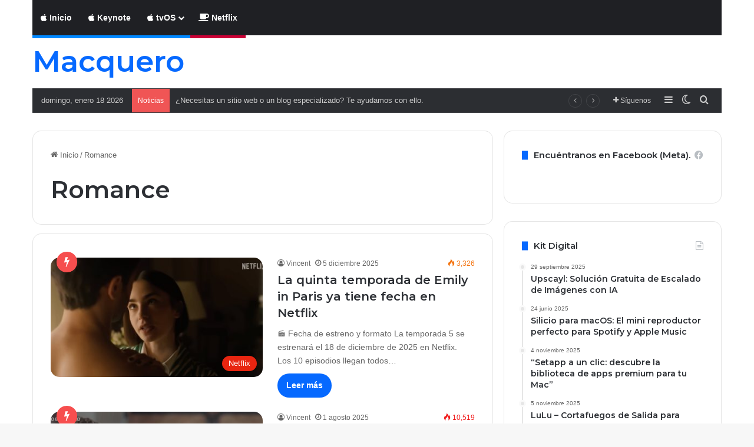

--- FILE ---
content_type: text/html; charset=UTF-8
request_url: https://www.macquero.com/tag/romance/
body_size: 29304
content:
<!DOCTYPE html>
<html lang="es" class="" data-skin="light">
<head><script>(function(w,i,g){w[g]=w[g]||[];if(typeof w[g].push=='function')w[g].push(i)})
(window,'GTM-WVKKHCH','google_tags_first_party');</script><script>(function(w,d,s,l){w[l]=w[l]||[];(function(){w[l].push(arguments);})('set', 'developer_id.dY2E1Nz', true);
		var f=d.getElementsByTagName(s)[0],
		j=d.createElement(s);j.async=true;j.src='/kdrs/';
		f.parentNode.insertBefore(j,f);
		})(window,document,'script','dataLayer');</script>
	<meta charset="UTF-8" />
	<link rel="profile" href="https://gmpg.org/xfn/11" />
	<title>Romance &#8211; Macquero</title>

<meta http-equiv='x-dns-prefetch-control' content='on'>
<link rel='dns-prefetch' href='//cdnjs.cloudflare.com' />
<link rel='dns-prefetch' href='//ajax.googleapis.com' />
<link rel='dns-prefetch' href='//fonts.googleapis.com' />
<link rel='dns-prefetch' href='//fonts.gstatic.com' />
<link rel='dns-prefetch' href='//s.gravatar.com' />
<link rel='dns-prefetch' href='//www.google-analytics.com' />
<link rel='preload' as='script' href='https://ajax.googleapis.com/ajax/libs/webfont/1/webfont.js'>
<meta name='robots' content='max-image-preview:large' />
	<style>img:is([sizes="auto" i], [sizes^="auto," i]) { contain-intrinsic-size: 3000px 1500px }</style>
	
<script>
dataLayer = [[]];
</script>
<link rel='dns-prefetch' href='//www.macquero.com' />
<link rel='dns-prefetch' href='//secure.gravatar.com' />
<link rel='dns-prefetch' href='//www.googletagmanager.com' />
<link rel='dns-prefetch' href='//stats.wp.com' />
<link rel='dns-prefetch' href='//v0.wordpress.com' />
<link rel='dns-prefetch' href='//pagead2.googlesyndication.com' />
<link rel='dns-prefetch' href='//fundingchoicesmessages.google.com' />
<link rel="alternate" type="application/rss+xml" title="Macquero &raquo; Feed" href="https://www.macquero.com/feed/" />
<link rel="alternate" type="application/rss+xml" title="Macquero &raquo; RSS de los comentarios" href="https://www.macquero.com/comments/feed/" />
		<script type="text/javascript">
			try {
				if( 'undefined' != typeof localStorage ){
					var tieSkin = localStorage.getItem('tie-skin');
				}

				
				var html = document.getElementsByTagName('html')[0].classList,
						htmlSkin = 'light';

				if( html.contains('dark-skin') ){
					htmlSkin = 'dark';
				}

				if( tieSkin != null && tieSkin != htmlSkin ){
					html.add('tie-skin-inverted');
					var tieSkinInverted = true;
				}

				if( tieSkin == 'dark' ){
					html.add('dark-skin');
				}
				else if( tieSkin == 'light' ){
					html.remove( 'dark-skin' );
				}
				
			} catch(e) { console.log( e ) }

		</script>
		<link rel="alternate" type="application/rss+xml" title="Macquero &raquo; Romance RSS de la etiqueta" href="https://www.macquero.com/tag/romance/feed/" />

		<style type="text/css">
			:root{				
			--tie-preset-gradient-1: linear-gradient(135deg, rgba(6, 147, 227, 1) 0%, rgb(155, 81, 224) 100%);
			--tie-preset-gradient-2: linear-gradient(135deg, rgb(122, 220, 180) 0%, rgb(0, 208, 130) 100%);
			--tie-preset-gradient-3: linear-gradient(135deg, rgba(252, 185, 0, 1) 0%, rgba(255, 105, 0, 1) 100%);
			--tie-preset-gradient-4: linear-gradient(135deg, rgba(255, 105, 0, 1) 0%, rgb(207, 46, 46) 100%);
			--tie-preset-gradient-5: linear-gradient(135deg, rgb(238, 238, 238) 0%, rgb(169, 184, 195) 100%);
			--tie-preset-gradient-6: linear-gradient(135deg, rgb(74, 234, 220) 0%, rgb(151, 120, 209) 20%, rgb(207, 42, 186) 40%, rgb(238, 44, 130) 60%, rgb(251, 105, 98) 80%, rgb(254, 248, 76) 100%);
			--tie-preset-gradient-7: linear-gradient(135deg, rgb(255, 206, 236) 0%, rgb(152, 150, 240) 100%);
			--tie-preset-gradient-8: linear-gradient(135deg, rgb(254, 205, 165) 0%, rgb(254, 45, 45) 50%, rgb(107, 0, 62) 100%);
			--tie-preset-gradient-9: linear-gradient(135deg, rgb(255, 203, 112) 0%, rgb(199, 81, 192) 50%, rgb(65, 88, 208) 100%);
			--tie-preset-gradient-10: linear-gradient(135deg, rgb(255, 245, 203) 0%, rgb(182, 227, 212) 50%, rgb(51, 167, 181) 100%);
			--tie-preset-gradient-11: linear-gradient(135deg, rgb(202, 248, 128) 0%, rgb(113, 206, 126) 100%);
			--tie-preset-gradient-12: linear-gradient(135deg, rgb(2, 3, 129) 0%, rgb(40, 116, 252) 100%);
			--tie-preset-gradient-13: linear-gradient(135deg, #4D34FA, #ad34fa);
			--tie-preset-gradient-14: linear-gradient(135deg, #0057FF, #31B5FF);
			--tie-preset-gradient-15: linear-gradient(135deg, #FF007A, #FF81BD);
			--tie-preset-gradient-16: linear-gradient(135deg, #14111E, #4B4462);
			--tie-preset-gradient-17: linear-gradient(135deg, #F32758, #FFC581);

			
					--main-nav-background: #1f2024;
					--main-nav-secondry-background: rgba(0,0,0,0.2);
					--main-nav-primary-color: #0088ff;
					--main-nav-contrast-primary-color: #FFFFFF;
					--main-nav-text-color: #FFFFFF;
					--main-nav-secondry-text-color: rgba(225,255,255,0.5);
					--main-nav-main-border-color: rgba(255,255,255,0.07);
					--main-nav-secondry-border-color: rgba(255,255,255,0.04);
				--tie-buttons-radius: 100px;
			}
		</style>
	<meta name="viewport" content="width=device-width, initial-scale=1.0" /><script type="text/javascript">
/* <![CDATA[ */
window._wpemojiSettings = {"baseUrl":"https:\/\/s.w.org\/images\/core\/emoji\/16.0.1\/72x72\/","ext":".png","svgUrl":"https:\/\/s.w.org\/images\/core\/emoji\/16.0.1\/svg\/","svgExt":".svg","source":{"concatemoji":"https:\/\/www.macquero.com\/wp-includes\/js\/wp-emoji-release.min.js?ver=6.8.3"}};
/*! This file is auto-generated */
!function(s,n){var o,i,e;function c(e){try{var t={supportTests:e,timestamp:(new Date).valueOf()};sessionStorage.setItem(o,JSON.stringify(t))}catch(e){}}function p(e,t,n){e.clearRect(0,0,e.canvas.width,e.canvas.height),e.fillText(t,0,0);var t=new Uint32Array(e.getImageData(0,0,e.canvas.width,e.canvas.height).data),a=(e.clearRect(0,0,e.canvas.width,e.canvas.height),e.fillText(n,0,0),new Uint32Array(e.getImageData(0,0,e.canvas.width,e.canvas.height).data));return t.every(function(e,t){return e===a[t]})}function u(e,t){e.clearRect(0,0,e.canvas.width,e.canvas.height),e.fillText(t,0,0);for(var n=e.getImageData(16,16,1,1),a=0;a<n.data.length;a++)if(0!==n.data[a])return!1;return!0}function f(e,t,n,a){switch(t){case"flag":return n(e,"\ud83c\udff3\ufe0f\u200d\u26a7\ufe0f","\ud83c\udff3\ufe0f\u200b\u26a7\ufe0f")?!1:!n(e,"\ud83c\udde8\ud83c\uddf6","\ud83c\udde8\u200b\ud83c\uddf6")&&!n(e,"\ud83c\udff4\udb40\udc67\udb40\udc62\udb40\udc65\udb40\udc6e\udb40\udc67\udb40\udc7f","\ud83c\udff4\u200b\udb40\udc67\u200b\udb40\udc62\u200b\udb40\udc65\u200b\udb40\udc6e\u200b\udb40\udc67\u200b\udb40\udc7f");case"emoji":return!a(e,"\ud83e\udedf")}return!1}function g(e,t,n,a){var r="undefined"!=typeof WorkerGlobalScope&&self instanceof WorkerGlobalScope?new OffscreenCanvas(300,150):s.createElement("canvas"),o=r.getContext("2d",{willReadFrequently:!0}),i=(o.textBaseline="top",o.font="600 32px Arial",{});return e.forEach(function(e){i[e]=t(o,e,n,a)}),i}function t(e){var t=s.createElement("script");t.src=e,t.defer=!0,s.head.appendChild(t)}"undefined"!=typeof Promise&&(o="wpEmojiSettingsSupports",i=["flag","emoji"],n.supports={everything:!0,everythingExceptFlag:!0},e=new Promise(function(e){s.addEventListener("DOMContentLoaded",e,{once:!0})}),new Promise(function(t){var n=function(){try{var e=JSON.parse(sessionStorage.getItem(o));if("object"==typeof e&&"number"==typeof e.timestamp&&(new Date).valueOf()<e.timestamp+604800&&"object"==typeof e.supportTests)return e.supportTests}catch(e){}return null}();if(!n){if("undefined"!=typeof Worker&&"undefined"!=typeof OffscreenCanvas&&"undefined"!=typeof URL&&URL.createObjectURL&&"undefined"!=typeof Blob)try{var e="postMessage("+g.toString()+"("+[JSON.stringify(i),f.toString(),p.toString(),u.toString()].join(",")+"));",a=new Blob([e],{type:"text/javascript"}),r=new Worker(URL.createObjectURL(a),{name:"wpTestEmojiSupports"});return void(r.onmessage=function(e){c(n=e.data),r.terminate(),t(n)})}catch(e){}c(n=g(i,f,p,u))}t(n)}).then(function(e){for(var t in e)n.supports[t]=e[t],n.supports.everything=n.supports.everything&&n.supports[t],"flag"!==t&&(n.supports.everythingExceptFlag=n.supports.everythingExceptFlag&&n.supports[t]);n.supports.everythingExceptFlag=n.supports.everythingExceptFlag&&!n.supports.flag,n.DOMReady=!1,n.readyCallback=function(){n.DOMReady=!0}}).then(function(){return e}).then(function(){var e;n.supports.everything||(n.readyCallback(),(e=n.source||{}).concatemoji?t(e.concatemoji):e.wpemoji&&e.twemoji&&(t(e.twemoji),t(e.wpemoji)))}))}((window,document),window._wpemojiSettings);
/* ]]> */
</script>
<style id='wp-emoji-styles-inline-css' type='text/css'>

	img.wp-smiley, img.emoji {
		display: inline !important;
		border: none !important;
		box-shadow: none !important;
		height: 1em !important;
		width: 1em !important;
		margin: 0 0.07em !important;
		vertical-align: -0.1em !important;
		background: none !important;
		padding: 0 !important;
	}
</style>
<link rel='stylesheet' id='mediaelement-css' href='https://www.macquero.com/wp-includes/js/mediaelement/mediaelementplayer-legacy.min.css?ver=4.2.17' type='text/css' media='all' />
<link rel='stylesheet' id='wp-mediaelement-css' href='https://www.macquero.com/wp-includes/js/mediaelement/wp-mediaelement.min.css?ver=6.8.3' type='text/css' media='all' />
<style id='jetpack-sharing-buttons-style-inline-css' type='text/css'>
.jetpack-sharing-buttons__services-list{display:flex;flex-direction:row;flex-wrap:wrap;gap:0;list-style-type:none;margin:5px;padding:0}.jetpack-sharing-buttons__services-list.has-small-icon-size{font-size:12px}.jetpack-sharing-buttons__services-list.has-normal-icon-size{font-size:16px}.jetpack-sharing-buttons__services-list.has-large-icon-size{font-size:24px}.jetpack-sharing-buttons__services-list.has-huge-icon-size{font-size:36px}@media print{.jetpack-sharing-buttons__services-list{display:none!important}}.editor-styles-wrapper .wp-block-jetpack-sharing-buttons{gap:0;padding-inline-start:0}ul.jetpack-sharing-buttons__services-list.has-background{padding:1.25em 2.375em}
</style>
<style id='global-styles-inline-css' type='text/css'>
:root{--wp--preset--aspect-ratio--square: 1;--wp--preset--aspect-ratio--4-3: 4/3;--wp--preset--aspect-ratio--3-4: 3/4;--wp--preset--aspect-ratio--3-2: 3/2;--wp--preset--aspect-ratio--2-3: 2/3;--wp--preset--aspect-ratio--16-9: 16/9;--wp--preset--aspect-ratio--9-16: 9/16;--wp--preset--color--black: #000000;--wp--preset--color--cyan-bluish-gray: #abb8c3;--wp--preset--color--white: #ffffff;--wp--preset--color--pale-pink: #f78da7;--wp--preset--color--vivid-red: #cf2e2e;--wp--preset--color--luminous-vivid-orange: #ff6900;--wp--preset--color--luminous-vivid-amber: #fcb900;--wp--preset--color--light-green-cyan: #7bdcb5;--wp--preset--color--vivid-green-cyan: #00d084;--wp--preset--color--pale-cyan-blue: #8ed1fc;--wp--preset--color--vivid-cyan-blue: #0693e3;--wp--preset--color--vivid-purple: #9b51e0;--wp--preset--color--global-color: #0088ff;--wp--preset--gradient--vivid-cyan-blue-to-vivid-purple: linear-gradient(135deg,rgba(6,147,227,1) 0%,rgb(155,81,224) 100%);--wp--preset--gradient--light-green-cyan-to-vivid-green-cyan: linear-gradient(135deg,rgb(122,220,180) 0%,rgb(0,208,130) 100%);--wp--preset--gradient--luminous-vivid-amber-to-luminous-vivid-orange: linear-gradient(135deg,rgba(252,185,0,1) 0%,rgba(255,105,0,1) 100%);--wp--preset--gradient--luminous-vivid-orange-to-vivid-red: linear-gradient(135deg,rgba(255,105,0,1) 0%,rgb(207,46,46) 100%);--wp--preset--gradient--very-light-gray-to-cyan-bluish-gray: linear-gradient(135deg,rgb(238,238,238) 0%,rgb(169,184,195) 100%);--wp--preset--gradient--cool-to-warm-spectrum: linear-gradient(135deg,rgb(74,234,220) 0%,rgb(151,120,209) 20%,rgb(207,42,186) 40%,rgb(238,44,130) 60%,rgb(251,105,98) 80%,rgb(254,248,76) 100%);--wp--preset--gradient--blush-light-purple: linear-gradient(135deg,rgb(255,206,236) 0%,rgb(152,150,240) 100%);--wp--preset--gradient--blush-bordeaux: linear-gradient(135deg,rgb(254,205,165) 0%,rgb(254,45,45) 50%,rgb(107,0,62) 100%);--wp--preset--gradient--luminous-dusk: linear-gradient(135deg,rgb(255,203,112) 0%,rgb(199,81,192) 50%,rgb(65,88,208) 100%);--wp--preset--gradient--pale-ocean: linear-gradient(135deg,rgb(255,245,203) 0%,rgb(182,227,212) 50%,rgb(51,167,181) 100%);--wp--preset--gradient--electric-grass: linear-gradient(135deg,rgb(202,248,128) 0%,rgb(113,206,126) 100%);--wp--preset--gradient--midnight: linear-gradient(135deg,rgb(2,3,129) 0%,rgb(40,116,252) 100%);--wp--preset--font-size--small: 13px;--wp--preset--font-size--medium: 20px;--wp--preset--font-size--large: 36px;--wp--preset--font-size--x-large: 42px;--wp--preset--spacing--20: 0.44rem;--wp--preset--spacing--30: 0.67rem;--wp--preset--spacing--40: 1rem;--wp--preset--spacing--50: 1.5rem;--wp--preset--spacing--60: 2.25rem;--wp--preset--spacing--70: 3.38rem;--wp--preset--spacing--80: 5.06rem;--wp--preset--shadow--natural: 6px 6px 9px rgba(0, 0, 0, 0.2);--wp--preset--shadow--deep: 12px 12px 50px rgba(0, 0, 0, 0.4);--wp--preset--shadow--sharp: 6px 6px 0px rgba(0, 0, 0, 0.2);--wp--preset--shadow--outlined: 6px 6px 0px -3px rgba(255, 255, 255, 1), 6px 6px rgba(0, 0, 0, 1);--wp--preset--shadow--crisp: 6px 6px 0px rgba(0, 0, 0, 1);}:where(.is-layout-flex){gap: 0.5em;}:where(.is-layout-grid){gap: 0.5em;}body .is-layout-flex{display: flex;}.is-layout-flex{flex-wrap: wrap;align-items: center;}.is-layout-flex > :is(*, div){margin: 0;}body .is-layout-grid{display: grid;}.is-layout-grid > :is(*, div){margin: 0;}:where(.wp-block-columns.is-layout-flex){gap: 2em;}:where(.wp-block-columns.is-layout-grid){gap: 2em;}:where(.wp-block-post-template.is-layout-flex){gap: 1.25em;}:where(.wp-block-post-template.is-layout-grid){gap: 1.25em;}.has-black-color{color: var(--wp--preset--color--black) !important;}.has-cyan-bluish-gray-color{color: var(--wp--preset--color--cyan-bluish-gray) !important;}.has-white-color{color: var(--wp--preset--color--white) !important;}.has-pale-pink-color{color: var(--wp--preset--color--pale-pink) !important;}.has-vivid-red-color{color: var(--wp--preset--color--vivid-red) !important;}.has-luminous-vivid-orange-color{color: var(--wp--preset--color--luminous-vivid-orange) !important;}.has-luminous-vivid-amber-color{color: var(--wp--preset--color--luminous-vivid-amber) !important;}.has-light-green-cyan-color{color: var(--wp--preset--color--light-green-cyan) !important;}.has-vivid-green-cyan-color{color: var(--wp--preset--color--vivid-green-cyan) !important;}.has-pale-cyan-blue-color{color: var(--wp--preset--color--pale-cyan-blue) !important;}.has-vivid-cyan-blue-color{color: var(--wp--preset--color--vivid-cyan-blue) !important;}.has-vivid-purple-color{color: var(--wp--preset--color--vivid-purple) !important;}.has-black-background-color{background-color: var(--wp--preset--color--black) !important;}.has-cyan-bluish-gray-background-color{background-color: var(--wp--preset--color--cyan-bluish-gray) !important;}.has-white-background-color{background-color: var(--wp--preset--color--white) !important;}.has-pale-pink-background-color{background-color: var(--wp--preset--color--pale-pink) !important;}.has-vivid-red-background-color{background-color: var(--wp--preset--color--vivid-red) !important;}.has-luminous-vivid-orange-background-color{background-color: var(--wp--preset--color--luminous-vivid-orange) !important;}.has-luminous-vivid-amber-background-color{background-color: var(--wp--preset--color--luminous-vivid-amber) !important;}.has-light-green-cyan-background-color{background-color: var(--wp--preset--color--light-green-cyan) !important;}.has-vivid-green-cyan-background-color{background-color: var(--wp--preset--color--vivid-green-cyan) !important;}.has-pale-cyan-blue-background-color{background-color: var(--wp--preset--color--pale-cyan-blue) !important;}.has-vivid-cyan-blue-background-color{background-color: var(--wp--preset--color--vivid-cyan-blue) !important;}.has-vivid-purple-background-color{background-color: var(--wp--preset--color--vivid-purple) !important;}.has-black-border-color{border-color: var(--wp--preset--color--black) !important;}.has-cyan-bluish-gray-border-color{border-color: var(--wp--preset--color--cyan-bluish-gray) !important;}.has-white-border-color{border-color: var(--wp--preset--color--white) !important;}.has-pale-pink-border-color{border-color: var(--wp--preset--color--pale-pink) !important;}.has-vivid-red-border-color{border-color: var(--wp--preset--color--vivid-red) !important;}.has-luminous-vivid-orange-border-color{border-color: var(--wp--preset--color--luminous-vivid-orange) !important;}.has-luminous-vivid-amber-border-color{border-color: var(--wp--preset--color--luminous-vivid-amber) !important;}.has-light-green-cyan-border-color{border-color: var(--wp--preset--color--light-green-cyan) !important;}.has-vivid-green-cyan-border-color{border-color: var(--wp--preset--color--vivid-green-cyan) !important;}.has-pale-cyan-blue-border-color{border-color: var(--wp--preset--color--pale-cyan-blue) !important;}.has-vivid-cyan-blue-border-color{border-color: var(--wp--preset--color--vivid-cyan-blue) !important;}.has-vivid-purple-border-color{border-color: var(--wp--preset--color--vivid-purple) !important;}.has-vivid-cyan-blue-to-vivid-purple-gradient-background{background: var(--wp--preset--gradient--vivid-cyan-blue-to-vivid-purple) !important;}.has-light-green-cyan-to-vivid-green-cyan-gradient-background{background: var(--wp--preset--gradient--light-green-cyan-to-vivid-green-cyan) !important;}.has-luminous-vivid-amber-to-luminous-vivid-orange-gradient-background{background: var(--wp--preset--gradient--luminous-vivid-amber-to-luminous-vivid-orange) !important;}.has-luminous-vivid-orange-to-vivid-red-gradient-background{background: var(--wp--preset--gradient--luminous-vivid-orange-to-vivid-red) !important;}.has-very-light-gray-to-cyan-bluish-gray-gradient-background{background: var(--wp--preset--gradient--very-light-gray-to-cyan-bluish-gray) !important;}.has-cool-to-warm-spectrum-gradient-background{background: var(--wp--preset--gradient--cool-to-warm-spectrum) !important;}.has-blush-light-purple-gradient-background{background: var(--wp--preset--gradient--blush-light-purple) !important;}.has-blush-bordeaux-gradient-background{background: var(--wp--preset--gradient--blush-bordeaux) !important;}.has-luminous-dusk-gradient-background{background: var(--wp--preset--gradient--luminous-dusk) !important;}.has-pale-ocean-gradient-background{background: var(--wp--preset--gradient--pale-ocean) !important;}.has-electric-grass-gradient-background{background: var(--wp--preset--gradient--electric-grass) !important;}.has-midnight-gradient-background{background: var(--wp--preset--gradient--midnight) !important;}.has-small-font-size{font-size: var(--wp--preset--font-size--small) !important;}.has-medium-font-size{font-size: var(--wp--preset--font-size--medium) !important;}.has-large-font-size{font-size: var(--wp--preset--font-size--large) !important;}.has-x-large-font-size{font-size: var(--wp--preset--font-size--x-large) !important;}
:where(.wp-block-post-template.is-layout-flex){gap: 1.25em;}:where(.wp-block-post-template.is-layout-grid){gap: 1.25em;}
:where(.wp-block-columns.is-layout-flex){gap: 2em;}:where(.wp-block-columns.is-layout-grid){gap: 2em;}
:root :where(.wp-block-pullquote){font-size: 1.5em;line-height: 1.6;}
</style>
<link rel='stylesheet' id='contact-form-7-css' href='https://www.macquero.com/wp-content/plugins/contact-form-7/includes/css/styles.css?ver=6.1.4' type='text/css' media='all' />
<link rel='stylesheet' id='taqyeem-buttons-style-css' href='https://www.macquero.com/wp-content/plugins/taqyeem-buttons/assets/style.css?ver=6.8.3' type='text/css' media='all' />
<link rel='stylesheet' id='wmvp-style-videos-list-css' href='https://www.macquero.com/wp-content/plugins/wm-video-playlists/assets/css/style.css?ver=1.0.2' type='text/css' media='all' />
<link rel='stylesheet' id='trp-language-switcher-style-css' href='https://www.macquero.com/wp-content/plugins/translatepress-multilingual/assets/css/trp-language-switcher.css?ver=3.0.7' type='text/css' media='all' />
<link rel='stylesheet' id='tie-css-base-css' href='https://www.macquero.com/wp-content/themes/jannah/assets/css/base.min.css?ver=7.6.2' type='text/css' media='all' />
<link rel='stylesheet' id='tie-css-styles-css' href='https://www.macquero.com/wp-content/themes/jannah/assets/css/style.min.css?ver=7.6.2' type='text/css' media='all' />
<link rel='stylesheet' id='tie-css-widgets-css' href='https://www.macquero.com/wp-content/themes/jannah/assets/css/widgets.min.css?ver=7.6.2' type='text/css' media='all' />
<link rel='stylesheet' id='tie-css-helpers-css' href='https://www.macquero.com/wp-content/themes/jannah/assets/css/helpers.min.css?ver=7.6.2' type='text/css' media='all' />
<link rel='stylesheet' id='tie-fontawesome5-css' href='https://www.macquero.com/wp-content/themes/jannah/assets/css/fontawesome.css?ver=7.6.2' type='text/css' media='all' />
<link rel='stylesheet' id='tie-css-ilightbox-css' href='https://www.macquero.com/wp-content/themes/jannah/assets/ilightbox/dark-skin/skin.css?ver=7.6.2' type='text/css' media='all' />
<link rel='stylesheet' id='tie-css-shortcodes-css' href='https://www.macquero.com/wp-content/themes/jannah/assets/css/plugins/shortcodes.min.css?ver=7.6.2' type='text/css' media='all' />
<link rel='stylesheet' id='taqyeem-styles-css' href='https://www.macquero.com/wp-content/themes/jannah/assets/css/plugins/taqyeem.min.css?ver=7.6.2' type='text/css' media='all' />
<style id='taqyeem-styles-inline-css' type='text/css'>
.wf-active .logo-text,.wf-active h1,.wf-active h2,.wf-active h3,.wf-active h4,.wf-active h5,.wf-active h6,.wf-active .the-subtitle{font-family: 'Montserrat';}#header-notification-bar{background: var( --tie-preset-gradient-13 );}#header-notification-bar{--tie-buttons-color: #FFFFFF;--tie-buttons-border-color: #FFFFFF;--tie-buttons-hover-color: #e1e1e1;--tie-buttons-hover-text: #000000;}#header-notification-bar{--tie-buttons-text: #000000;}.tie-cat-997,.tie-cat-item-997 > span{background-color:#e67e22 !important;color:#FFFFFF !important;}.tie-cat-997:after{border-top-color:#e67e22 !important;}.tie-cat-997:hover{background-color:#c86004 !important;}.tie-cat-997:hover:after{border-top-color:#c86004 !important;}.tie-cat-998,.tie-cat-item-998 > span{background-color:#2ecc71 !important;color:#FFFFFF !important;}.tie-cat-998:after{border-top-color:#2ecc71 !important;}.tie-cat-998:hover{background-color:#10ae53 !important;}.tie-cat-998:hover:after{border-top-color:#10ae53 !important;}.tie-cat-999,.tie-cat-item-999 > span{background-color:#9b59b6 !important;color:#FFFFFF !important;}.tie-cat-999:after{border-top-color:#9b59b6 !important;}.tie-cat-999:hover{background-color:#7d3b98 !important;}.tie-cat-999:hover:after{border-top-color:#7d3b98 !important;}.tie-cat-1000,.tie-cat-item-1000 > span{background-color:#34495e !important;color:#FFFFFF !important;}.tie-cat-1000:after{border-top-color:#34495e !important;}.tie-cat-1000:hover{background-color:#162b40 !important;}.tie-cat-1000:hover:after{border-top-color:#162b40 !important;}.tie-cat-1001,.tie-cat-item-1001 > span{background-color:#795548 !important;color:#FFFFFF !important;}.tie-cat-1001:after{border-top-color:#795548 !important;}.tie-cat-1001:hover{background-color:#5b372a !important;}.tie-cat-1001:hover:after{border-top-color:#5b372a !important;}.tie-cat-1002,.tie-cat-item-1002 > span{background-color:#4CAF50 !important;color:#FFFFFF !important;}.tie-cat-1002:after{border-top-color:#4CAF50 !important;}.tie-cat-1002:hover{background-color:#2e9132 !important;}.tie-cat-1002:hover:after{border-top-color:#2e9132 !important;}.tie-cat-921,.tie-cat-item-921 > span{background-color:#3cd683 !important;color:#FFFFFF !important;}.tie-cat-921:after{border-top-color:#3cd683 !important;}.tie-cat-921:hover{background-color:#1eb865 !important;}.tie-cat-921:hover:after{border-top-color:#1eb865 !important;}.tie-cat-696,.tie-cat-item-696 > span{background-color:#e82510 !important;color:#FFFFFF !important;}.tie-cat-696:after{border-top-color:#e82510 !important;}.tie-cat-696:hover{background-color:#ca0700 !important;}.tie-cat-696:hover:after{border-top-color:#ca0700 !important;}.tie-cat-879,.tie-cat-item-879 > span{background-color:#e82e19 !important;color:#FFFFFF !important;}.tie-cat-879:after{border-top-color:#e82e19 !important;}.tie-cat-879:hover{background-color:#ca1000 !important;}.tie-cat-879:hover:after{border-top-color:#ca1000 !important;}.tie-cat-770,.tie-cat-item-770 > span{background-color:#e82a14 !important;color:#FFFFFF !important;}.tie-cat-770:after{border-top-color:#e82a14 !important;}.tie-cat-770:hover{background-color:#ca0c00 !important;}.tie-cat-770:hover:after{border-top-color:#ca0c00 !important;}.tie-cat-733,.tie-cat-item-733 > span{background-color:#e74c3c !important;color:#FFFFFF !important;}.tie-cat-733:after{border-top-color:#e74c3c !important;}.tie-cat-733:hover{background-color:#c92e1e !important;}.tie-cat-733:hover:after{border-top-color:#c92e1e !important;}.tie-cat-371,.tie-cat-item-371 > span{background-color:#3498db !important;color:#FFFFFF !important;}.tie-cat-371:after{border-top-color:#3498db !important;}.tie-cat-371:hover{background-color:#167abd !important;}.tie-cat-371:hover:after{border-top-color:#167abd !important;}.tie-cat-19,.tie-cat-item-19 > span{background-color:#3498db !important;color:#FFFFFF !important;}.tie-cat-19:after{border-top-color:#3498db !important;}.tie-cat-19:hover{background-color:#167abd !important;}.tie-cat-19:hover:after{border-top-color:#167abd !important;}.tie-cat-117,.tie-cat-item-117 > span{background-color:#3498db !important;color:#FFFFFF !important;}.tie-cat-117:after{border-top-color:#3498db !important;}.tie-cat-117:hover{background-color:#167abd !important;}.tie-cat-117:hover:after{border-top-color:#167abd !important;}.tie-cat-87,.tie-cat-item-87 > span{background-color:#3498db !important;color:#FFFFFF !important;}.tie-cat-87:after{border-top-color:#3498db !important;}.tie-cat-87:hover{background-color:#167abd !important;}.tie-cat-87:hover:after{border-top-color:#167abd !important;}.tie-cat-9,.tie-cat-item-9 > span{background-color:#5ba325 !important;color:#FFFFFF !important;}.tie-cat-9:after{border-top-color:#5ba325 !important;}.tie-cat-9:hover{background-color:#3d8507 !important;}.tie-cat-9:hover:after{border-top-color:#3d8507 !important;}.tie-cat-5,.tie-cat-item-5 > span{background-color:#0088ff !important;color:#FFFFFF !important;}.tie-cat-5:after{border-top-color:#0088ff !important;}.tie-cat-5:hover{background-color:#006ae1 !important;}.tie-cat-5:hover:after{border-top-color:#006ae1 !important;}.tie-cat-596,.tie-cat-item-596 > span{background-color:#0088ff !important;color:#FFFFFF !important;}.tie-cat-596:after{border-top-color:#0088ff !important;}.tie-cat-596:hover{background-color:#006ae1 !important;}.tie-cat-596:hover:after{border-top-color:#006ae1 !important;}.tie-cat-800,.tie-cat-item-800 > span{background-color:#5bb538 !important;color:#FFFFFF !important;}.tie-cat-800:after{border-top-color:#5bb538 !important;}.tie-cat-800:hover{background-color:#3d971a !important;}.tie-cat-800:hover:after{border-top-color:#3d971a !important;}.tie-cat-974,.tie-cat-item-974 > span{background-color:#e74c3c !important;color:#FFFFFF !important;}.tie-cat-974:after{border-top-color:#e74c3c !important;}.tie-cat-974:hover{background-color:#c92e1e !important;}.tie-cat-974:hover:after{border-top-color:#c92e1e !important;}.tie-cat-1008,.tie-cat-item-1008 > span{background-color:#9b59b6 !important;color:#FFFFFF !important;}.tie-cat-1008:after{border-top-color:#9b59b6 !important;}.tie-cat-1008:hover{background-color:#7d3b98 !important;}.tie-cat-1008:hover:after{border-top-color:#7d3b98 !important;}.tie-cat-132,.tie-cat-item-132 > span{background-color:#3498db !important;color:#FFFFFF !important;}.tie-cat-132:after{border-top-color:#3498db !important;}.tie-cat-132:hover{background-color:#167abd !important;}.tie-cat-132:hover:after{border-top-color:#167abd !important;}.tie-cat-372,.tie-cat-item-372 > span{background-color:#3498db !important;color:#FFFFFF !important;}.tie-cat-372:after{border-top-color:#3498db !important;}.tie-cat-372:hover{background-color:#167abd !important;}.tie-cat-372:hover:after{border-top-color:#167abd !important;}.tie-cat-755,.tie-cat-item-755 > span{background-color:#3498db !important;color:#FFFFFF !important;}.tie-cat-755:after{border-top-color:#3498db !important;}.tie-cat-755:hover{background-color:#167abd !important;}.tie-cat-755:hover:after{border-top-color:#167abd !important;}.tie-cat-697,.tie-cat-item-697 > span{background-color:#dd9933 !important;color:#FFFFFF !important;}.tie-cat-697:after{border-top-color:#dd9933 !important;}.tie-cat-697:hover{background-color:#bf7b15 !important;}.tie-cat-697:hover:after{border-top-color:#bf7b15 !important;}.tie-cat-1012,.tie-cat-item-1012 > span{background-color:#3498db !important;color:#FFFFFF !important;}.tie-cat-1012:after{border-top-color:#3498db !important;}.tie-cat-1012:hover{background-color:#167abd !important;}.tie-cat-1012:hover:after{border-top-color:#167abd !important;}.tie-cat-766,.tie-cat-item-766 > span{background-color:#e74c3c !important;color:#FFFFFF !important;}.tie-cat-766:after{border-top-color:#e74c3c !important;}.tie-cat-766:hover{background-color:#c92e1e !important;}.tie-cat-766:hover:after{border-top-color:#c92e1e !important;}.tie-cat-693,.tie-cat-item-693 > span{background-color:#dd9933 !important;color:#FFFFFF !important;}.tie-cat-693:after{border-top-color:#dd9933 !important;}.tie-cat-693:hover{background-color:#bf7b15 !important;}.tie-cat-693:hover:after{border-top-color:#bf7b15 !important;}.tie-cat-692,.tie-cat-item-692 > span{background-color:#dd9933 !important;color:#FFFFFF !important;}.tie-cat-692:after{border-top-color:#dd9933 !important;}.tie-cat-692:hover{background-color:#bf7b15 !important;}.tie-cat-692:hover:after{border-top-color:#bf7b15 !important;}.tie-cat-687,.tie-cat-item-687 > span{background-color:#dd9933 !important;color:#FFFFFF !important;}.tie-cat-687:after{border-top-color:#dd9933 !important;}.tie-cat-687:hover{background-color:#bf7b15 !important;}.tie-cat-687:hover:after{border-top-color:#bf7b15 !important;}.tie-cat-690,.tie-cat-item-690 > span{background-color:#dd9933 !important;color:#FFFFFF !important;}.tie-cat-690:after{border-top-color:#dd9933 !important;}.tie-cat-690:hover{background-color:#bf7b15 !important;}.tie-cat-690:hover:after{border-top-color:#bf7b15 !important;}.tie-cat-688,.tie-cat-item-688 > span{background-color:#dd9933 !important;color:#FFFFFF !important;}.tie-cat-688:after{border-top-color:#dd9933 !important;}.tie-cat-688:hover{background-color:#bf7b15 !important;}.tie-cat-688:hover:after{border-top-color:#bf7b15 !important;}.tie-cat-691,.tie-cat-item-691 > span{background-color:#dd9933 !important;color:#FFFFFF !important;}.tie-cat-691:after{border-top-color:#dd9933 !important;}.tie-cat-691:hover{background-color:#bf7b15 !important;}.tie-cat-691:hover:after{border-top-color:#bf7b15 !important;}.tie-cat-689,.tie-cat-item-689 > span{background-color:#dd9933 !important;color:#FFFFFF !important;}.tie-cat-689:after{border-top-color:#dd9933 !important;}.tie-cat-689:hover{background-color:#bf7b15 !important;}.tie-cat-689:hover:after{border-top-color:#bf7b15 !important;}.tie-cat-686,.tie-cat-item-686 > span{background-color:#dd9933 !important;color:#FFFFFF !important;}.tie-cat-686:after{border-top-color:#dd9933 !important;}.tie-cat-686:hover{background-color:#bf7b15 !important;}.tie-cat-686:hover:after{border-top-color:#bf7b15 !important;}.tie-cat-1019,.tie-cat-item-1019 > span{background-color:#e74c3c !important;color:#FFFFFF !important;}.tie-cat-1019:after{border-top-color:#e74c3c !important;}.tie-cat-1019:hover{background-color:#c92e1e !important;}.tie-cat-1019:hover:after{border-top-color:#c92e1e !important;}.tie-cat-1007,.tie-cat-item-1007 > span{background-color:#e74c3c !important;color:#FFFFFF !important;}.tie-cat-1007:after{border-top-color:#e74c3c !important;}.tie-cat-1007:hover{background-color:#c92e1e !important;}.tie-cat-1007:hover:after{border-top-color:#c92e1e !important;}.tie-cat-1097,.tie-cat-item-1097 > span{background-color:#0088ff !important;color:#FFFFFF !important;}.tie-cat-1097:after{border-top-color:#0088ff !important;}.tie-cat-1097:hover{background-color:#006ae1 !important;}.tie-cat-1097:hover:after{border-top-color:#006ae1 !important;}.tie-cat-818,.tie-cat-item-818 > span{background-color:#e74c3c !important;color:#FFFFFF !important;}.tie-cat-818:after{border-top-color:#e74c3c !important;}.tie-cat-818:hover{background-color:#c92e1e !important;}.tie-cat-818:hover:after{border-top-color:#c92e1e !important;}.tie-cat-734,.tie-cat-item-734 > span{background-color:#e74c3c !important;color:#FFFFFF !important;}.tie-cat-734:after{border-top-color:#e74c3c !important;}.tie-cat-734:hover{background-color:#c92e1e !important;}.tie-cat-734:hover:after{border-top-color:#c92e1e !important;}.tie-cat-732,.tie-cat-item-732 > span{background-color:#e74c3c !important;color:#FFFFFF !important;}.tie-cat-732:after{border-top-color:#e74c3c !important;}.tie-cat-732:hover{background-color:#c92e1e !important;}.tie-cat-732:hover:after{border-top-color:#c92e1e !important;}.tie-cat-1139,.tie-cat-item-1139 > span{background-color:#e74c3c !important;color:#FFFFFF !important;}.tie-cat-1139:after{border-top-color:#e74c3c !important;}.tie-cat-1139:hover{background-color:#c92e1e !important;}.tie-cat-1139:hover:after{border-top-color:#c92e1e !important;}.tie-cat-1159,.tie-cat-item-1159 > span{background-color:#0088ff !important;color:#FFFFFF !important;}.tie-cat-1159:after{border-top-color:#0088ff !important;}.tie-cat-1159:hover{background-color:#006ae1 !important;}.tie-cat-1159:hover:after{border-top-color:#006ae1 !important;}.tie-cat-1439,.tie-cat-item-1439 > span{background-color:#0088ff !important;color:#FFFFFF !important;}.tie-cat-1439:after{border-top-color:#0088ff !important;}.tie-cat-1439:hover{background-color:#006ae1 !important;}.tie-cat-1439:hover:after{border-top-color:#006ae1 !important;}@media (max-width: 1250px){.share-buttons-sticky{display: none;}}.tie-insta-header {margin-bottom: 15px;}.tie-insta-avatar a {width: 70px;height: 70px;display: block;position: relative;float: left;margin-right: 15px;margin-bottom: 15px;}.tie-insta-avatar a:before {content: "";position: absolute;width: calc(100% + 6px);height: calc(100% + 6px);left: -3px;top: -3px;border-radius: 50%;background: #d6249f;background: radial-gradient(circle at 30% 107%,#fdf497 0%,#fdf497 5%,#fd5949 45%,#d6249f 60%,#285AEB 90%);}.tie-insta-avatar a:after {position: absolute;content: "";width: calc(100% + 3px);height: calc(100% + 3px);left: -2px;top: -2px;border-radius: 50%;background: #fff;}.dark-skin .tie-insta-avatar a:after {background: #27292d;}.tie-insta-avatar img {border-radius: 50%;position: relative;z-index: 2;transition: all 0.25s;}.tie-insta-avatar img:hover {box-shadow: 0px 0px 15px 0 #6b54c6;}.tie-insta-info {font-size: 1.3em;font-weight: bold;margin-bottom: 5px;}body .mag-box .breaking,body .social-icons-widget .social-icons-item .social-link,body .widget_product_tag_cloud a,body .widget_tag_cloud a,body .post-tags a,body .widget_layered_nav_filters a,body .post-bottom-meta-title,body .post-bottom-meta a,body .post-cat,body .show-more-button,body #instagram-link.is-expanded .follow-button,body .cat-counter a + span,body .mag-box-options .slider-arrow-nav a,body .main-menu .cats-horizontal li a,body #instagram-link.is-compact,body .pages-numbers a,body .pages-nav-item,body .bp-pagination-links .page-numbers,body .fullwidth-area .widget_tag_cloud .tagcloud a,body ul.breaking-news-nav li.jnt-prev,body ul.breaking-news-nav li.jnt-next,body #tie-popup-search-mobile table.gsc-search-box{border-radius: 35px;}body .mag-box ul.breaking-news-nav li{border: 0 !important;}body #instagram-link.is-compact{padding-right: 40px;padding-left: 40px;}body .post-bottom-meta-title,body .post-bottom-meta a,body .more-link{padding-right: 15px;padding-left: 15px;}body #masonry-grid .container-wrapper .post-thumb img{border-radius: 0px;}body .video-thumbnail,body .review-item,body .review-summary,body .user-rate-wrap,body textarea,body input,body select{border-radius: 5px;}body .post-content-slideshow,body #tie-read-next,body .prev-next-post-nav .post-thumb,body .post-thumb img,body .container-wrapper,body .tie-popup-container .container-wrapper,body .widget,body .tie-grid-slider .grid-item,body .slider-vertical-navigation .slide,body .boxed-slider:not(.tie-grid-slider) .slide,body .buddypress-wrap .activity-list .load-more a,body .buddypress-wrap .activity-list .load-newest a,body .woocommerce .products .product .product-img img,body .woocommerce .products .product .product-img,body .woocommerce .woocommerce-tabs,body .woocommerce div.product .related.products,body .woocommerce div.product .up-sells.products,body .woocommerce .cart_totals,.woocommerce .cross-sells,body .big-thumb-left-box-inner,body .miscellaneous-box .posts-items li:first-child,body .single-big-img,body .masonry-with-spaces .container-wrapper .slide,body .news-gallery-items li .post-thumb,body .scroll-2-box .slide,.magazine1.archive:not(.bbpress) .entry-header-outer,.magazine1.search .entry-header-outer,.magazine1.archive:not(.bbpress) .mag-box .container-wrapper,.magazine1.search .mag-box .container-wrapper,body.magazine1 .entry-header-outer + .mag-box,body .digital-rating-static,body .entry q,body .entry blockquote,body #instagram-link.is-expanded,body.single-post .featured-area,body.post-layout-8 #content,body .footer-boxed-widget-area,body .tie-video-main-slider,body .post-thumb-overlay,body .widget_media_image img,body .stream-item-mag img,body .media-page-layout .post-element{border-radius: 15px;}#subcategories-section .container-wrapper{border-radius: 15px !important;margin-top: 15px !important;border-top-width: 1px !important;}@media (max-width: 767px) {.tie-video-main-slider iframe{border-top-right-radius: 15px;border-top-left-radius: 15px;}}.magazine1.archive:not(.bbpress) .mag-box .container-wrapper,.magazine1.search .mag-box .container-wrapper{margin-top: 15px;border-top-width: 1px;}body .section-wrapper:not(.container-full) .wide-slider-wrapper .slider-main-container,body .section-wrapper:not(.container-full) .wide-slider-three-slids-wrapper{border-radius: 15px;overflow: hidden;}body .wide-slider-nav-wrapper,body .share-buttons-bottom,body .first-post-gradient li:first-child .post-thumb:after,body .scroll-2-box .post-thumb:after{border-bottom-left-radius: 15px;border-bottom-right-radius: 15px;}body .main-menu .menu-sub-content,body .comp-sub-menu{border-bottom-left-radius: 10px;border-bottom-right-radius: 10px;}body.single-post .featured-area{overflow: hidden;}body #check-also-box.check-also-left{border-top-right-radius: 15px;border-bottom-right-radius: 15px;}body #check-also-box.check-also-right{border-top-left-radius: 15px;border-bottom-left-radius: 15px;}body .mag-box .breaking-news-nav li:last-child{border-top-right-radius: 35px;border-bottom-right-radius: 35px;}body .mag-box .breaking-title:before{border-top-left-radius: 35px;border-bottom-left-radius: 35px;}body .tabs li:last-child a,body .full-overlay-title li:not(.no-post-thumb) .block-title-overlay{border-top-right-radius: 15px;}body .center-overlay-title li:not(.no-post-thumb) .block-title-overlay,body .tabs li:first-child a{border-top-left-radius: 15px;}
</style>
<script type="text/javascript" src="https://www.macquero.com/wp-includes/js/jquery/jquery.min.js?ver=3.7.1" id="jquery-core-js"></script>
<script type="text/javascript" src="https://www.macquero.com/wp-includes/js/jquery/jquery-migrate.min.js?ver=3.4.1" id="jquery-migrate-js"></script>

<!-- Google tag (gtag.js) snippet added by Site Kit -->
<!-- Fragmento de código de Google Analytics añadido por Site Kit -->
<script type="text/javascript" src="https://www.googletagmanager.com/gtag/js?id=GT-579758B" id="google_gtagjs-js" async></script>
<script type="text/javascript" id="google_gtagjs-js-after">
/* <![CDATA[ */
window.dataLayer = window.dataLayer || [];function gtag(){dataLayer.push(arguments);}
gtag("set","linker",{"domains":["www.macquero.com"]});
gtag("js", new Date());
gtag("set", "developer_id.dZTNiMT", true);
gtag("config", "GT-579758B");
/* ]]> */
</script>
<link rel="https://api.w.org/" href="https://www.macquero.com/wp-json/" /><link rel="alternate" title="JSON" type="application/json" href="https://www.macquero.com/wp-json/wp/v2/tags/378" /><link rel="EditURI" type="application/rsd+xml" title="RSD" href="https://www.macquero.com/xmlrpc.php?rsd" />
<meta name="generator" content="WordPress 6.8.3" />
<meta name="generator" content="Site Kit by Google 1.170.0" /><script type='text/javascript'>
/* <![CDATA[ */
var taqyeem = {"ajaxurl":"https://www.macquero.com/wp-admin/admin-ajax.php" , "your_rating":"Your Rating:"};
/* ]]> */
</script>

<style>html:not(.dark-skin) .light-skin{--wmvp-playlist-head-bg: var(--brand-color);--wmvp-playlist-head-color: var(--bright-color);--wmvp-current-video-bg: #f2f4f5;--wmvp-current-video-color: #000;--wmvp-playlist-bg: #fff;--wmvp-playlist-color: #000;--wmvp-playlist-outer-border: 1px solid rgba(0,0,0,0.07);--wmvp-playlist-inner-border-color: rgba(0,0,0,0.07);}</style><style>.dark-skin{--wmvp-playlist-head-bg: #131416;--wmvp-playlist-head-color: #fff;--wmvp-current-video-bg: #24262a;--wmvp-current-video-color: #fff;--wmvp-playlist-bg: #1a1b1f;--wmvp-playlist-color: #fff;--wmvp-playlist-outer-border: 1px solid rgba(0,0,0,0.07);--wmvp-playlist-inner-border-color: rgba(255,255,255,0.05);}</style><link rel="alternate" hreflang="es-MX" href="https://www.macquero.com/tag/romance/"/>
<link rel="alternate" hreflang="en-US" href="https://www.macquero.com/en/tag/romance/"/>
<link rel="alternate" hreflang="es" href="https://www.macquero.com/tag/romance/"/>
<link rel="alternate" hreflang="en" href="https://www.macquero.com/en/tag/romance/"/>
	<style>img#wpstats{display:none}</style>
		 <meta name="description" content="Netflix, TV, películas, Android, macOS y noticias de Apple." /><meta http-equiv="X-UA-Compatible" content="IE=edge">

<!-- Metaetiquetas de Google AdSense añadidas por Site Kit -->
<meta name="google-adsense-platform-account" content="ca-host-pub-2644536267352236">
<meta name="google-adsense-platform-domain" content="sitekit.withgoogle.com">
<!-- Acabar con las metaetiquetas de Google AdSense añadidas por Site Kit -->

<!-- Fragmento de código de Google Tag Manager añadido por Site Kit -->
<script type="text/javascript">
/* <![CDATA[ */

			( function( w, d, s, l, i ) {
				w[l] = w[l] || [];
				w[l].push( {'gtm.start': new Date().getTime(), event: 'gtm.js'} );
				var f = d.getElementsByTagName( s )[0],
					j = d.createElement( s ), dl = l != 'dataLayer' ? '&l=' + l : '';
				j.async = true;
				j.src = 'https://www.googletagmanager.com/gtm.js?id=' + i + dl;
				f.parentNode.insertBefore( j, f );
			} )( window, document, 'script', 'dataLayer', 'GTM-WVKKHCH' );
			
/* ]]> */
</script>

<!-- Final del fragmento de código de Google Tag Manager añadido por Site Kit -->

<!-- Fragmento de código de Google Adsense añadido por Site Kit -->
<script type="text/javascript" async="async" src="https://pagead2.googlesyndication.com/pagead/js/adsbygoogle.js?client=ca-pub-5732150579152129&amp;host=ca-host-pub-2644536267352236" crossorigin="anonymous"></script>

<!-- Final del fragmento de código de Google Adsense añadido por Site Kit -->

<!-- Fragmento de código de recuperación de bloqueo de anuncios de Google AdSense añadido por Site Kit. -->
<script async src="https://fundingchoicesmessages.google.com/i/pub-5732150579152129?ers=1"></script><script>(function() {function signalGooglefcPresent() {if (!window.frames['googlefcPresent']) {if (document.body) {const iframe = document.createElement('iframe'); iframe.style = 'width: 0; height: 0; border: none; z-index: -1000; left: -1000px; top: -1000px;'; iframe.style.display = 'none'; iframe.name = 'googlefcPresent'; document.body.appendChild(iframe);} else {setTimeout(signalGooglefcPresent, 0);}}}signalGooglefcPresent();})();</script>
<!-- Fragmento de código de finalización de recuperación de bloqueo de anuncios de Google AdSense añadido por Site Kit. -->

<!-- Fragmento de código de protección de errores de recuperación de bloqueo de anuncios de Google AdSense añadido por Site Kit. -->
<script>(function(){'use strict';function aa(a){var b=0;return function(){return b<a.length?{done:!1,value:a[b++]}:{done:!0}}}var ba=typeof Object.defineProperties=="function"?Object.defineProperty:function(a,b,c){if(a==Array.prototype||a==Object.prototype)return a;a[b]=c.value;return a};
function ca(a){a=["object"==typeof globalThis&&globalThis,a,"object"==typeof window&&window,"object"==typeof self&&self,"object"==typeof global&&global];for(var b=0;b<a.length;++b){var c=a[b];if(c&&c.Math==Math)return c}throw Error("Cannot find global object");}var da=ca(this);function l(a,b){if(b)a:{var c=da;a=a.split(".");for(var d=0;d<a.length-1;d++){var e=a[d];if(!(e in c))break a;c=c[e]}a=a[a.length-1];d=c[a];b=b(d);b!=d&&b!=null&&ba(c,a,{configurable:!0,writable:!0,value:b})}}
function ea(a){return a.raw=a}function n(a){var b=typeof Symbol!="undefined"&&Symbol.iterator&&a[Symbol.iterator];if(b)return b.call(a);if(typeof a.length=="number")return{next:aa(a)};throw Error(String(a)+" is not an iterable or ArrayLike");}function fa(a){for(var b,c=[];!(b=a.next()).done;)c.push(b.value);return c}var ha=typeof Object.create=="function"?Object.create:function(a){function b(){}b.prototype=a;return new b},p;
if(typeof Object.setPrototypeOf=="function")p=Object.setPrototypeOf;else{var q;a:{var ja={a:!0},ka={};try{ka.__proto__=ja;q=ka.a;break a}catch(a){}q=!1}p=q?function(a,b){a.__proto__=b;if(a.__proto__!==b)throw new TypeError(a+" is not extensible");return a}:null}var la=p;
function t(a,b){a.prototype=ha(b.prototype);a.prototype.constructor=a;if(la)la(a,b);else for(var c in b)if(c!="prototype")if(Object.defineProperties){var d=Object.getOwnPropertyDescriptor(b,c);d&&Object.defineProperty(a,c,d)}else a[c]=b[c];a.A=b.prototype}function ma(){for(var a=Number(this),b=[],c=a;c<arguments.length;c++)b[c-a]=arguments[c];return b}l("Object.is",function(a){return a?a:function(b,c){return b===c?b!==0||1/b===1/c:b!==b&&c!==c}});
l("Array.prototype.includes",function(a){return a?a:function(b,c){var d=this;d instanceof String&&(d=String(d));var e=d.length;c=c||0;for(c<0&&(c=Math.max(c+e,0));c<e;c++){var f=d[c];if(f===b||Object.is(f,b))return!0}return!1}});
l("String.prototype.includes",function(a){return a?a:function(b,c){if(this==null)throw new TypeError("The 'this' value for String.prototype.includes must not be null or undefined");if(b instanceof RegExp)throw new TypeError("First argument to String.prototype.includes must not be a regular expression");return this.indexOf(b,c||0)!==-1}});l("Number.MAX_SAFE_INTEGER",function(){return 9007199254740991});
l("Number.isFinite",function(a){return a?a:function(b){return typeof b!=="number"?!1:!isNaN(b)&&b!==Infinity&&b!==-Infinity}});l("Number.isInteger",function(a){return a?a:function(b){return Number.isFinite(b)?b===Math.floor(b):!1}});l("Number.isSafeInteger",function(a){return a?a:function(b){return Number.isInteger(b)&&Math.abs(b)<=Number.MAX_SAFE_INTEGER}});
l("Math.trunc",function(a){return a?a:function(b){b=Number(b);if(isNaN(b)||b===Infinity||b===-Infinity||b===0)return b;var c=Math.floor(Math.abs(b));return b<0?-c:c}});/*

 Copyright The Closure Library Authors.
 SPDX-License-Identifier: Apache-2.0
*/
var u=this||self;function v(a,b){a:{var c=["CLOSURE_FLAGS"];for(var d=u,e=0;e<c.length;e++)if(d=d[c[e]],d==null){c=null;break a}c=d}a=c&&c[a];return a!=null?a:b}function w(a){return a};function na(a){u.setTimeout(function(){throw a;},0)};var oa=v(610401301,!1),pa=v(188588736,!0),qa=v(645172343,v(1,!0));var x,ra=u.navigator;x=ra?ra.userAgentData||null:null;function z(a){return oa?x?x.brands.some(function(b){return(b=b.brand)&&b.indexOf(a)!=-1}):!1:!1}function A(a){var b;a:{if(b=u.navigator)if(b=b.userAgent)break a;b=""}return b.indexOf(a)!=-1};function B(){return oa?!!x&&x.brands.length>0:!1}function C(){return B()?z("Chromium"):(A("Chrome")||A("CriOS"))&&!(B()?0:A("Edge"))||A("Silk")};var sa=B()?!1:A("Trident")||A("MSIE");!A("Android")||C();C();A("Safari")&&(C()||(B()?0:A("Coast"))||(B()?0:A("Opera"))||(B()?0:A("Edge"))||(B()?z("Microsoft Edge"):A("Edg/"))||B()&&z("Opera"));var ta={},D=null;var ua=typeof Uint8Array!=="undefined",va=!sa&&typeof btoa==="function";var wa;function E(){return typeof BigInt==="function"};var F=typeof Symbol==="function"&&typeof Symbol()==="symbol";function xa(a){return typeof Symbol==="function"&&typeof Symbol()==="symbol"?Symbol():a}var G=xa(),ya=xa("2ex");var za=F?function(a,b){a[G]|=b}:function(a,b){a.g!==void 0?a.g|=b:Object.defineProperties(a,{g:{value:b,configurable:!0,writable:!0,enumerable:!1}})},H=F?function(a){return a[G]|0}:function(a){return a.g|0},I=F?function(a){return a[G]}:function(a){return a.g},J=F?function(a,b){a[G]=b}:function(a,b){a.g!==void 0?a.g=b:Object.defineProperties(a,{g:{value:b,configurable:!0,writable:!0,enumerable:!1}})};function Aa(a,b){J(b,(a|0)&-14591)}function Ba(a,b){J(b,(a|34)&-14557)};var K={},Ca={};function Da(a){return!(!a||typeof a!=="object"||a.g!==Ca)}function Ea(a){return a!==null&&typeof a==="object"&&!Array.isArray(a)&&a.constructor===Object}function L(a,b,c){if(!Array.isArray(a)||a.length)return!1;var d=H(a);if(d&1)return!0;if(!(b&&(Array.isArray(b)?b.includes(c):b.has(c))))return!1;J(a,d|1);return!0};var M=0,N=0;function Fa(a){var b=a>>>0;M=b;N=(a-b)/4294967296>>>0}function Ga(a){if(a<0){Fa(-a);var b=n(Ha(M,N));a=b.next().value;b=b.next().value;M=a>>>0;N=b>>>0}else Fa(a)}function Ia(a,b){b>>>=0;a>>>=0;if(b<=2097151)var c=""+(4294967296*b+a);else E()?c=""+(BigInt(b)<<BigInt(32)|BigInt(a)):(c=(a>>>24|b<<8)&16777215,b=b>>16&65535,a=(a&16777215)+c*6777216+b*6710656,c+=b*8147497,b*=2,a>=1E7&&(c+=a/1E7>>>0,a%=1E7),c>=1E7&&(b+=c/1E7>>>0,c%=1E7),c=b+Ja(c)+Ja(a));return c}
function Ja(a){a=String(a);return"0000000".slice(a.length)+a}function Ha(a,b){b=~b;a?a=~a+1:b+=1;return[a,b]};var Ka=/^-?([1-9][0-9]*|0)(\.[0-9]+)?$/;var O;function La(a,b){O=b;a=new a(b);O=void 0;return a}
function P(a,b,c){a==null&&(a=O);O=void 0;if(a==null){var d=96;c?(a=[c],d|=512):a=[];b&&(d=d&-16760833|(b&1023)<<14)}else{if(!Array.isArray(a))throw Error("narr");d=H(a);if(d&2048)throw Error("farr");if(d&64)return a;d|=64;if(c&&(d|=512,c!==a[0]))throw Error("mid");a:{c=a;var e=c.length;if(e){var f=e-1;if(Ea(c[f])){d|=256;b=f-(+!!(d&512)-1);if(b>=1024)throw Error("pvtlmt");d=d&-16760833|(b&1023)<<14;break a}}if(b){b=Math.max(b,e-(+!!(d&512)-1));if(b>1024)throw Error("spvt");d=d&-16760833|(b&1023)<<
14}}}J(a,d);return a};function Ma(a){switch(typeof a){case "number":return isFinite(a)?a:String(a);case "boolean":return a?1:0;case "object":if(a)if(Array.isArray(a)){if(L(a,void 0,0))return}else if(ua&&a!=null&&a instanceof Uint8Array){if(va){for(var b="",c=0,d=a.length-10240;c<d;)b+=String.fromCharCode.apply(null,a.subarray(c,c+=10240));b+=String.fromCharCode.apply(null,c?a.subarray(c):a);a=btoa(b)}else{b===void 0&&(b=0);if(!D){D={};c="ABCDEFGHIJKLMNOPQRSTUVWXYZabcdefghijklmnopqrstuvwxyz0123456789".split("");d=["+/=",
"+/","-_=","-_.","-_"];for(var e=0;e<5;e++){var f=c.concat(d[e].split(""));ta[e]=f;for(var g=0;g<f.length;g++){var h=f[g];D[h]===void 0&&(D[h]=g)}}}b=ta[b];c=Array(Math.floor(a.length/3));d=b[64]||"";for(e=f=0;f<a.length-2;f+=3){var k=a[f],m=a[f+1];h=a[f+2];g=b[k>>2];k=b[(k&3)<<4|m>>4];m=b[(m&15)<<2|h>>6];h=b[h&63];c[e++]=g+k+m+h}g=0;h=d;switch(a.length-f){case 2:g=a[f+1],h=b[(g&15)<<2]||d;case 1:a=a[f],c[e]=b[a>>2]+b[(a&3)<<4|g>>4]+h+d}a=c.join("")}return a}}return a};function Na(a,b,c){a=Array.prototype.slice.call(a);var d=a.length,e=b&256?a[d-1]:void 0;d+=e?-1:0;for(b=b&512?1:0;b<d;b++)a[b]=c(a[b]);if(e){b=a[b]={};for(var f in e)Object.prototype.hasOwnProperty.call(e,f)&&(b[f]=c(e[f]))}return a}function Oa(a,b,c,d,e){if(a!=null){if(Array.isArray(a))a=L(a,void 0,0)?void 0:e&&H(a)&2?a:Pa(a,b,c,d!==void 0,e);else if(Ea(a)){var f={},g;for(g in a)Object.prototype.hasOwnProperty.call(a,g)&&(f[g]=Oa(a[g],b,c,d,e));a=f}else a=b(a,d);return a}}
function Pa(a,b,c,d,e){var f=d||c?H(a):0;d=d?!!(f&32):void 0;a=Array.prototype.slice.call(a);for(var g=0;g<a.length;g++)a[g]=Oa(a[g],b,c,d,e);c&&c(f,a);return a}function Qa(a){return a.s===K?a.toJSON():Ma(a)};function Ra(a,b,c){c=c===void 0?Ba:c;if(a!=null){if(ua&&a instanceof Uint8Array)return b?a:new Uint8Array(a);if(Array.isArray(a)){var d=H(a);if(d&2)return a;b&&(b=d===0||!!(d&32)&&!(d&64||!(d&16)));return b?(J(a,(d|34)&-12293),a):Pa(a,Ra,d&4?Ba:c,!0,!0)}a.s===K&&(c=a.h,d=I(c),a=d&2?a:La(a.constructor,Sa(c,d,!0)));return a}}function Sa(a,b,c){var d=c||b&2?Ba:Aa,e=!!(b&32);a=Na(a,b,function(f){return Ra(f,e,d)});za(a,32|(c?2:0));return a};function Ta(a,b){a=a.h;return Ua(a,I(a),b)}function Va(a,b,c,d){b=d+(+!!(b&512)-1);if(!(b<0||b>=a.length||b>=c))return a[b]}
function Ua(a,b,c,d){if(c===-1)return null;var e=b>>14&1023||536870912;if(c>=e){if(b&256)return a[a.length-1][c]}else{var f=a.length;if(d&&b&256&&(d=a[f-1][c],d!=null)){if(Va(a,b,e,c)&&ya!=null){var g;a=(g=wa)!=null?g:wa={};g=a[ya]||0;g>=4||(a[ya]=g+1,g=Error(),g.__closure__error__context__984382||(g.__closure__error__context__984382={}),g.__closure__error__context__984382.severity="incident",na(g))}return d}return Va(a,b,e,c)}}
function Wa(a,b,c,d,e){var f=b>>14&1023||536870912;if(c>=f||e&&!qa){var g=b;if(b&256)e=a[a.length-1];else{if(d==null)return;e=a[f+(+!!(b&512)-1)]={};g|=256}e[c]=d;c<f&&(a[c+(+!!(b&512)-1)]=void 0);g!==b&&J(a,g)}else a[c+(+!!(b&512)-1)]=d,b&256&&(a=a[a.length-1],c in a&&delete a[c])}
function Xa(a,b){var c=Ya;var d=d===void 0?!1:d;var e=a.h;var f=I(e),g=Ua(e,f,b,d);if(g!=null&&typeof g==="object"&&g.s===K)c=g;else if(Array.isArray(g)){var h=H(g),k=h;k===0&&(k|=f&32);k|=f&2;k!==h&&J(g,k);c=new c(g)}else c=void 0;c!==g&&c!=null&&Wa(e,f,b,c,d);e=c;if(e==null)return e;a=a.h;f=I(a);f&2||(g=e,c=g.h,h=I(c),g=h&2?La(g.constructor,Sa(c,h,!1)):g,g!==e&&(e=g,Wa(a,f,b,e,d)));return e}function Za(a,b){a=Ta(a,b);return a==null||typeof a==="string"?a:void 0}
function $a(a,b){var c=c===void 0?0:c;a=Ta(a,b);if(a!=null)if(b=typeof a,b==="number"?Number.isFinite(a):b!=="string"?0:Ka.test(a))if(typeof a==="number"){if(a=Math.trunc(a),!Number.isSafeInteger(a)){Ga(a);b=M;var d=N;if(a=d&2147483648)b=~b+1>>>0,d=~d>>>0,b==0&&(d=d+1>>>0);b=d*4294967296+(b>>>0);a=a?-b:b}}else if(b=Math.trunc(Number(a)),Number.isSafeInteger(b))a=String(b);else{if(b=a.indexOf("."),b!==-1&&(a=a.substring(0,b)),!(a[0]==="-"?a.length<20||a.length===20&&Number(a.substring(0,7))>-922337:
a.length<19||a.length===19&&Number(a.substring(0,6))<922337)){if(a.length<16)Ga(Number(a));else if(E())a=BigInt(a),M=Number(a&BigInt(4294967295))>>>0,N=Number(a>>BigInt(32)&BigInt(4294967295));else{b=+(a[0]==="-");N=M=0;d=a.length;for(var e=b,f=(d-b)%6+b;f<=d;e=f,f+=6)e=Number(a.slice(e,f)),N*=1E6,M=M*1E6+e,M>=4294967296&&(N+=Math.trunc(M/4294967296),N>>>=0,M>>>=0);b&&(b=n(Ha(M,N)),a=b.next().value,b=b.next().value,M=a,N=b)}a=M;b=N;b&2147483648?E()?a=""+(BigInt(b|0)<<BigInt(32)|BigInt(a>>>0)):(b=
n(Ha(a,b)),a=b.next().value,b=b.next().value,a="-"+Ia(a,b)):a=Ia(a,b)}}else a=void 0;return a!=null?a:c}function R(a,b){var c=c===void 0?"":c;a=Za(a,b);return a!=null?a:c};var S;function T(a,b,c){this.h=P(a,b,c)}T.prototype.toJSON=function(){return ab(this)};T.prototype.s=K;T.prototype.toString=function(){try{return S=!0,ab(this).toString()}finally{S=!1}};
function ab(a){var b=S?a.h:Pa(a.h,Qa,void 0,void 0,!1);var c=!S;var d=pa?void 0:a.constructor.v;var e=I(c?a.h:b);if(a=b.length){var f=b[a-1],g=Ea(f);g?a--:f=void 0;e=+!!(e&512)-1;var h=b;if(g){b:{var k=f;var m={};g=!1;if(k)for(var r in k)if(Object.prototype.hasOwnProperty.call(k,r))if(isNaN(+r))m[r]=k[r];else{var y=k[r];Array.isArray(y)&&(L(y,d,+r)||Da(y)&&y.size===0)&&(y=null);y==null&&(g=!0);y!=null&&(m[r]=y)}if(g){for(var Q in m)break b;m=null}else m=k}k=m==null?f!=null:m!==f}for(var ia;a>0;a--){Q=
a-1;r=h[Q];Q-=e;if(!(r==null||L(r,d,Q)||Da(r)&&r.size===0))break;ia=!0}if(h!==b||k||ia){if(!c)h=Array.prototype.slice.call(h,0,a);else if(ia||k||m)h.length=a;m&&h.push(m)}b=h}return b};function bb(a){return function(b){if(b==null||b=="")b=new a;else{b=JSON.parse(b);if(!Array.isArray(b))throw Error("dnarr");za(b,32);b=La(a,b)}return b}};function cb(a){this.h=P(a)}t(cb,T);var db=bb(cb);var U;function V(a){this.g=a}V.prototype.toString=function(){return this.g+""};var eb={};function fb(a){if(U===void 0){var b=null;var c=u.trustedTypes;if(c&&c.createPolicy){try{b=c.createPolicy("goog#html",{createHTML:w,createScript:w,createScriptURL:w})}catch(d){u.console&&u.console.error(d.message)}U=b}else U=b}a=(b=U)?b.createScriptURL(a):a;return new V(a,eb)};/*

 SPDX-License-Identifier: Apache-2.0
*/
function gb(a){var b=ma.apply(1,arguments);if(b.length===0)return fb(a[0]);for(var c=a[0],d=0;d<b.length;d++)c+=encodeURIComponent(b[d])+a[d+1];return fb(c)};function hb(a,b){a.src=b instanceof V&&b.constructor===V?b.g:"type_error:TrustedResourceUrl";var c,d;(c=(b=(d=(c=(a.ownerDocument&&a.ownerDocument.defaultView||window).document).querySelector)==null?void 0:d.call(c,"script[nonce]"))?b.nonce||b.getAttribute("nonce")||"":"")&&a.setAttribute("nonce",c)};function ib(){return Math.floor(Math.random()*2147483648).toString(36)+Math.abs(Math.floor(Math.random()*2147483648)^Date.now()).toString(36)};function jb(a,b){b=String(b);a.contentType==="application/xhtml+xml"&&(b=b.toLowerCase());return a.createElement(b)}function kb(a){this.g=a||u.document||document};function lb(a){a=a===void 0?document:a;return a.createElement("script")};function mb(a,b,c,d,e,f){try{var g=a.g,h=lb(g);h.async=!0;hb(h,b);g.head.appendChild(h);h.addEventListener("load",function(){e();d&&g.head.removeChild(h)});h.addEventListener("error",function(){c>0?mb(a,b,c-1,d,e,f):(d&&g.head.removeChild(h),f())})}catch(k){f()}};var nb=u.atob("aHR0cHM6Ly93d3cuZ3N0YXRpYy5jb20vaW1hZ2VzL2ljb25zL21hdGVyaWFsL3N5c3RlbS8xeC93YXJuaW5nX2FtYmVyXzI0ZHAucG5n"),ob=u.atob("WW91IGFyZSBzZWVpbmcgdGhpcyBtZXNzYWdlIGJlY2F1c2UgYWQgb3Igc2NyaXB0IGJsb2NraW5nIHNvZnR3YXJlIGlzIGludGVyZmVyaW5nIHdpdGggdGhpcyBwYWdlLg=="),pb=u.atob("RGlzYWJsZSBhbnkgYWQgb3Igc2NyaXB0IGJsb2NraW5nIHNvZnR3YXJlLCB0aGVuIHJlbG9hZCB0aGlzIHBhZ2Uu");function qb(a,b,c){this.i=a;this.u=b;this.o=c;this.g=null;this.j=[];this.m=!1;this.l=new kb(this.i)}
function rb(a){if(a.i.body&&!a.m){var b=function(){sb(a);u.setTimeout(function(){tb(a,3)},50)};mb(a.l,a.u,2,!0,function(){u[a.o]||b()},b);a.m=!0}}
function sb(a){for(var b=W(1,5),c=0;c<b;c++){var d=X(a);a.i.body.appendChild(d);a.j.push(d)}b=X(a);b.style.bottom="0";b.style.left="0";b.style.position="fixed";b.style.width=W(100,110).toString()+"%";b.style.zIndex=W(2147483544,2147483644).toString();b.style.backgroundColor=ub(249,259,242,252,219,229);b.style.boxShadow="0 0 12px #888";b.style.color=ub(0,10,0,10,0,10);b.style.display="flex";b.style.justifyContent="center";b.style.fontFamily="Roboto, Arial";c=X(a);c.style.width=W(80,85).toString()+
"%";c.style.maxWidth=W(750,775).toString()+"px";c.style.margin="24px";c.style.display="flex";c.style.alignItems="flex-start";c.style.justifyContent="center";d=jb(a.l.g,"IMG");d.className=ib();d.src=nb;d.alt="Warning icon";d.style.height="24px";d.style.width="24px";d.style.paddingRight="16px";var e=X(a),f=X(a);f.style.fontWeight="bold";f.textContent=ob;var g=X(a);g.textContent=pb;Y(a,e,f);Y(a,e,g);Y(a,c,d);Y(a,c,e);Y(a,b,c);a.g=b;a.i.body.appendChild(a.g);b=W(1,5);for(c=0;c<b;c++)d=X(a),a.i.body.appendChild(d),
a.j.push(d)}function Y(a,b,c){for(var d=W(1,5),e=0;e<d;e++){var f=X(a);b.appendChild(f)}b.appendChild(c);c=W(1,5);for(d=0;d<c;d++)e=X(a),b.appendChild(e)}function W(a,b){return Math.floor(a+Math.random()*(b-a))}function ub(a,b,c,d,e,f){return"rgb("+W(Math.max(a,0),Math.min(b,255)).toString()+","+W(Math.max(c,0),Math.min(d,255)).toString()+","+W(Math.max(e,0),Math.min(f,255)).toString()+")"}function X(a){a=jb(a.l.g,"DIV");a.className=ib();return a}
function tb(a,b){b<=0||a.g!=null&&a.g.offsetHeight!==0&&a.g.offsetWidth!==0||(vb(a),sb(a),u.setTimeout(function(){tb(a,b-1)},50))}function vb(a){for(var b=n(a.j),c=b.next();!c.done;c=b.next())(c=c.value)&&c.parentNode&&c.parentNode.removeChild(c);a.j=[];(b=a.g)&&b.parentNode&&b.parentNode.removeChild(b);a.g=null};function wb(a,b,c,d,e){function f(k){document.body?g(document.body):k>0?u.setTimeout(function(){f(k-1)},e):b()}function g(k){k.appendChild(h);u.setTimeout(function(){h?(h.offsetHeight!==0&&h.offsetWidth!==0?b():a(),h.parentNode&&h.parentNode.removeChild(h)):a()},d)}var h=xb(c);f(3)}function xb(a){var b=document.createElement("div");b.className=a;b.style.width="1px";b.style.height="1px";b.style.position="absolute";b.style.left="-10000px";b.style.top="-10000px";b.style.zIndex="-10000";return b};function Ya(a){this.h=P(a)}t(Ya,T);function yb(a){this.h=P(a)}t(yb,T);var zb=bb(yb);function Ab(a){if(!a)return null;a=Za(a,4);var b;a===null||a===void 0?b=null:b=fb(a);return b};var Bb=ea([""]),Cb=ea([""]);function Db(a,b){this.m=a;this.o=new kb(a.document);this.g=b;this.j=R(this.g,1);this.u=Ab(Xa(this.g,2))||gb(Bb);this.i=!1;b=Ab(Xa(this.g,13))||gb(Cb);this.l=new qb(a.document,b,R(this.g,12))}Db.prototype.start=function(){Eb(this)};
function Eb(a){Fb(a);mb(a.o,a.u,3,!1,function(){a:{var b=a.j;var c=u.btoa(b);if(c=u[c]){try{var d=db(u.atob(c))}catch(e){b=!1;break a}b=b===Za(d,1)}else b=!1}b?Z(a,R(a.g,14)):(Z(a,R(a.g,8)),rb(a.l))},function(){wb(function(){Z(a,R(a.g,7));rb(a.l)},function(){return Z(a,R(a.g,6))},R(a.g,9),$a(a.g,10),$a(a.g,11))})}function Z(a,b){a.i||(a.i=!0,a=new a.m.XMLHttpRequest,a.open("GET",b,!0),a.send())}function Fb(a){var b=u.btoa(a.j);a.m[b]&&Z(a,R(a.g,5))};(function(a,b){u[a]=function(){var c=ma.apply(0,arguments);u[a]=function(){};b.call.apply(b,[null].concat(c instanceof Array?c:fa(n(c))))}})("__h82AlnkH6D91__",function(a){typeof window.atob==="function"&&(new Db(window,zb(window.atob(a)))).start()});}).call(this);

window.__h82AlnkH6D91__("[base64]/[base64]/[base64]/[base64]");</script>
<!-- Fragmento de código de finalización de protección de errores de recuperación de bloqueo de anuncios de Google AdSense añadido por Site Kit. -->

<!-- Jetpack Open Graph Tags -->
<meta property="og:type" content="website" />
<meta property="og:title" content="Romance &#8211; Macquero" />
<meta property="og:url" content="https://www.macquero.com/tag/romance/" />
<meta property="og:site_name" content="Macquero" />
<meta property="og:image" content="https://www.macquero.com/wp-content/uploads/2024/02/cropped-m5.png" />
<meta property="og:image:width" content="512" />
<meta property="og:image:height" content="512" />
<meta property="og:image:alt" content="" />
<meta property="og:locale" content="es_LA" />

<!-- End Jetpack Open Graph Tags -->
<link rel="icon" href="https://www.macquero.com/wp-content/uploads/2024/02/cropped-m5-32x32.png" sizes="32x32" />
<link rel="icon" href="https://www.macquero.com/wp-content/uploads/2024/02/cropped-m5-192x192.png" sizes="192x192" />
<link rel="apple-touch-icon" href="https://www.macquero.com/wp-content/uploads/2024/02/cropped-m5-180x180.png" />
<meta name="msapplication-TileImage" content="https://www.macquero.com/wp-content/uploads/2024/02/cropped-m5-270x270.png" />
</head>

<body data-rsssl=1 id="tie-body" class="archive tag tag-romance tag-378 wp-theme-jannah tie-no-js translatepress-es_MX wrapper-has-shadow block-head-8 magazine3 magazine1 is-thumb-overlay-disabled is-desktop is-header-layout-3 sidebar-right has-sidebar">

		<!-- Fragmento de código de Google Tag Manager (noscript) añadido por Site Kit -->
		<noscript>
			<iframe src="https://www.googletagmanager.com/ns.html?id=GTM-WVKKHCH" height="0" width="0" style="display:none;visibility:hidden"></iframe>
		</noscript>
		<!-- Final del fragmento de código de Google Tag Manager (noscript) añadido por Site Kit -->
		

<div class="background-overlay">

	<div id="tie-container" class="site tie-container">

		
		<div id="tie-wrapper">
			
<header id="theme-header" class="theme-header header-layout-3 main-nav-dark main-nav-default-dark main-nav-above main-nav-boxed no-stream-item top-nav-active top-nav-dark top-nav-default-dark top-nav-boxed top-nav-below has-normal-width-logo mobile-header-default">
	
<div class="main-nav-wrapper">
	<nav id="main-nav"  class="main-nav header-nav menu-style-default menu-style-solid-bg"  aria-label="Navegación principal">
		<div class="container">

			<div class="main-menu-wrapper">

				
				<div id="menu-components-wrap">

					
					<div class="main-menu main-menu-wrap">
						<div id="main-nav-menu" class="main-menu header-menu"><ul id="menu-tvos" class="menu">
				<style>
					#menu-item-14656{
						--main-nav-primary-color: #0088ff;
						--main-nav-contrast-primary-color: #FFFFFF;
						border-bottom: 5px solid #0088ff;
						margin-bottom: -5px;
					}
				</style><li id="menu-item-14656" class="menu-item menu-item-type-post_type menu-item-object-page menu-item-home menu-item-14656 menu-item-has-icon"><a href="https://www.macquero.com/"> <span aria-hidden="true" class="tie-menu-icon fab fa-apple"></span> Inicio</a></li>

				<style>
					#menu-item-22678{
						--main-nav-primary-color: #0088ff;
						--main-nav-contrast-primary-color: #FFFFFF;
						border-bottom: 5px solid #0088ff;
						margin-bottom: -5px;
					}
				</style><li id="menu-item-22678" class="menu-item menu-item-type-post_type menu-item-object-page menu-item-22678 menu-item-has-icon"><a href="https://www.macquero.com/apps-4-2/"> <span aria-hidden="true" class="tie-menu-icon fab fa-apple"></span> Keynote</a></li>

				<style>
					#menu-item-17040{
						--main-nav-primary-color: #0088ff;
						--main-nav-contrast-primary-color: #FFFFFF;
						border-bottom: 5px solid #0088ff;
						margin-bottom: -5px;
					}
				</style><li id="menu-item-17040" class="menu-item menu-item-type-post_type menu-item-object-page menu-item-has-children menu-item-17040 menu-item-has-icon"><a href="https://www.macquero.com/appletv2/"> <span aria-hidden="true" class="tie-menu-icon fab fa-apple"></span> tvOS</a>
<ul class="sub-menu menu-sub-content">
	<li id="menu-item-22669" class="menu-item menu-item-type-taxonomy menu-item-object-category menu-item-22669"><a href="https://www.macquero.com/category/%ef%a3%bftv/originales-de-la-plataforma/">Originales de la plataforma</a></li>
	<li id="menu-item-22670" class="menu-item menu-item-type-taxonomy menu-item-object-category menu-item-22670"><a href="https://www.macquero.com/category/%ef%a3%bftv/series-originales/">Series originales</a></li>
</ul>
</li>

				<style>
					#menu-item-14650{
						--main-nav-primary-color: #c90035;
						--main-nav-contrast-primary-color: #FFFFFF;
						border-bottom: 5px solid #c90035;
						margin-bottom: -5px;
					}
				</style><li id="menu-item-14650" class="menu-item menu-item-type-post_type menu-item-object-page menu-item-14650 menu-item-has-icon"><a href="https://www.macquero.com/netflix2/"> <span aria-hidden="true" class="tie-menu-icon fas fa-coffee"></span> Netflix</a></li>
</ul></div>					</div><!-- .main-menu /-->

					<ul class="components"></ul><!-- Components -->
				</div><!-- #menu-components-wrap /-->
			</div><!-- .main-menu-wrapper /-->
		</div><!-- .container /-->

			</nav><!-- #main-nav /-->
</div><!-- .main-nav-wrapper /-->


<div class="container header-container">
	<div class="tie-row logo-row">

		
		<div class="logo-wrapper">
			<div class="tie-col-md-4 logo-container clearfix">
				<div id="mobile-header-components-area_1" class="mobile-header-components"><ul class="components"><li class="mobile-component_menu custom-menu-link"><a href="#" id="mobile-menu-icon" class=""><span class="tie-mobile-menu-icon tie-icon-grid-4"></span><span class="screen-reader-text">Menú</span></a></li></ul></div>
		<div id="logo" class="text-logo" style="margin-top: 20px; margin-bottom: 20px;">

			
			<a title="Macquero" href="https://www.macquero.com/">
				<div class="logo-text">Macquero</div>			</a>

			
		</div><!-- #logo /-->

		<div id="mobile-header-components-area_2" class="mobile-header-components"><ul class="components"><li class="mobile-component_search custom-menu-link">
				<a href="#" class="tie-search-trigger-mobile">
					<span class="tie-icon-search tie-search-icon" aria-hidden="true"></span>
					<span class="screen-reader-text">Buscar por</span>
				</a>
			</li> <li class="mobile-component_skin custom-menu-link">
				<a href="#" class="change-skin" title="Cambiar de piel">
					<span class="tie-icon-moon change-skin-icon" aria-hidden="true"></span>
					<span class="screen-reader-text">Cambiar de piel</span>
				</a>
			</li></ul></div>			</div><!-- .tie-col /-->
		</div><!-- .logo-wrapper /-->

		
	</div><!-- .tie-row /-->
</div><!-- .container /-->

<nav id="top-nav" data-skin="search-in-top-nav" class="has-date-breaking-components top-nav header-nav has-breaking-news live-search-parent" aria-label="Navegación secundaria">
	<div class="container">
		<div class="topbar-wrapper">

			
					<div class="topbar-today-date">
						domingo, enero 18 2026					</div>
					
			<div class="tie-alignleft">
				
<div class="breaking controls-is-active">

	<span class="breaking-title">
		<span class="tie-icon-bolt breaking-icon" aria-hidden="true"></span>
		<span class="breaking-title-text">Noticias</span>
	</span>

	<ul id="breaking-news-in-header" class="breaking-news" data-type="reveal" data-arrows="true">

		
						<li class="news-item">
							<a href="https://transmediatics.com/">¿Necesitas un sitio web o un blog especializado? Te ayudamos con ello.</a>
						</li>

						
						<li class="news-item">
							<a href="https://mrcodigos.com/">Tenemos las mejores promociones, descuentos y oportunidades para ti en Mr.</a>
						</li>

						
						<li class="news-item">
							<a href="https://mixology.com.mx/">¿Te apasiona la Mixología? A nosotros también. Visita Mixología by Tengo un tip.</a>
						</li>

						
						<li class="news-item">
							<a href="https://www.instagram.com/appleplanet.ve/">Compra Apple con tranquilidad, compra en Apple Planet</a>
						</li>

						
	</ul>
</div><!-- #breaking /-->
			</div><!-- .tie-alignleft /-->

			<div class="tie-alignright">
				<ul class="components">		<li class="list-social-icons menu-item custom-menu-link">
			<a href="#" class="follow-btn">
				<span class="tie-icon-plus" aria-hidden="true"></span>
				<span class="follow-text">Síguenos</span>
			</a>
			<ul class="dropdown-social-icons comp-sub-menu"><li class="social-icons-item"><a class="social-link facebook-social-icon" rel="external noopener nofollow" target="_blank" href="https://www.facebook.com/revistamacquero"><span class="tie-social-icon tie-icon-facebook"></span><span class="social-text">Facebook</span></a></li><li class="social-icons-item"><a class="social-link instagram-social-icon" rel="external noopener nofollow" target="_blank" href="https://www.instagram.com/blogmacquero/"><span class="tie-social-icon tie-icon-instagram"></span><span class="social-text">Instagram</span></a></li></ul><!-- #dropdown-social-icons /-->		</li><!-- #list-social-icons /-->
			<li class="side-aside-nav-icon menu-item custom-menu-link">
		<a href="#">
			<span class="tie-icon-navicon" aria-hidden="true"></span>
			<span class="screen-reader-text">Barra lateral</span>
		</a>
	</li>
		<li class="skin-icon menu-item custom-menu-link">
		<a href="#" class="change-skin" title="Cambiar de piel">
			<span class="tie-icon-moon change-skin-icon" aria-hidden="true"></span>
			<span class="screen-reader-text">Cambiar de piel</span>
		</a>
	</li>
				<li class="search-compact-icon menu-item custom-menu-link">
				<a href="#" class="tie-search-trigger">
					<span class="tie-icon-search tie-search-icon" aria-hidden="true"></span>
					<span class="screen-reader-text">Buscar por</span>
				</a>
			</li>
			</ul><!-- Components -->			</div><!-- .tie-alignright /-->

		</div><!-- .topbar-wrapper /-->
	</div><!-- .container /-->
</nav><!-- #top-nav /-->
</header>

		<script type="text/javascript">
			try{if("undefined"!=typeof localStorage){var header,mnIsDark=!1,tnIsDark=!1;(header=document.getElementById("theme-header"))&&((header=header.classList).contains("main-nav-default-dark")&&(mnIsDark=!0),header.contains("top-nav-default-dark")&&(tnIsDark=!0),"dark"==tieSkin?(header.add("main-nav-dark","top-nav-dark"),header.remove("main-nav-light","top-nav-light")):"light"==tieSkin&&(mnIsDark||(header.remove("main-nav-dark"),header.add("main-nav-light")),tnIsDark||(header.remove("top-nav-dark"),header.add("top-nav-light"))))}}catch(a){console.log(a)}
		</script>
		<div id="content" class="site-content container"><div id="main-content-row" class="tie-row main-content-row">
	<div class="main-content tie-col-md-8 tie-col-xs-12" role="main">

		

			<header id="tag-title-section" class="entry-header-outer container-wrapper archive-title-wrapper">
				<nav id="breadcrumb"><a href="https://www.macquero.com/"><span class="tie-icon-home" aria-hidden="true"></span> Inicio</a><em class="delimiter">/</em><span class="current">Romance</span></nav><script type="application/ld+json">{"@context":"http:\/\/schema.org","@type":"BreadcrumbList","@id":"#Breadcrumb","itemListElement":[{"@type":"ListItem","position":1,"item":{"name":"Inicio","@id":"https:\/\/www.macquero.com\/"}}]}</script><h1 class="page-title">Romance</h1>			</header><!-- .entry-header-outer /-->

			
		<div class="mag-box wide-post-box">
			<div class="container-wrapper">
				<div class="mag-box-container clearfix">
					<ul id="posts-container" data-layout="default" data-settings="{'uncropped_image':'jannah-image-post','category_meta':true,'post_meta':true,'excerpt':'true','excerpt_length':'20','read_more':'true','read_more_text':false,'media_overlay':true,'title_length':0,'is_full':false,'is_category':false}" class="posts-items">
<li class="post-item  post-24593 post type-post status-publish format-standard has-post-thumbnail category-trailers-2 category-trailers2 tag-romance is-trending tie-video">

	
			<a aria-label="La quinta temporada de Emily in Paris ya tiene fecha en Netflix" href="https://www.macquero.com/2025/12/la-quinta-temporada-de-emily-in-paris-ya-tiene-fecha-en-netflix/" class="post-thumb"><span class="trending-post tie-icon-bolt trending-lg" aria-hidden="true"></span><span class="post-cat-wrap"><span class="post-cat tie-cat-696">Netflix</span></span>
			<div class="post-thumb-overlay-wrap">
				<div class="post-thumb-overlay">
					<span class="tie-icon tie-media-icon"></span>
				</div>
			</div>
		<img width="390" height="220" src="https://www.macquero.com/wp-content/uploads/2025/12/eme-390x220.jpg" class="attachment-jannah-image-large size-jannah-image-large wp-post-image" alt="" decoding="async" fetchpriority="high" srcset="https://www.macquero.com/wp-content/uploads/2025/12/eme-390x220.jpg 390w, https://www.macquero.com/wp-content/uploads/2025/12/eme-18x9.jpg 18w" sizes="(max-width: 390px) 100vw, 390px" /></a>
	<div class="post-details">

		<div class="post-meta clearfix"><span class="author-meta single-author no-avatars"><span class="meta-item meta-author-wrapper meta-author-2"><span class="meta-author"><a href="https://www.macquero.com/author/vincent/" class="author-name tie-icon" title="Vincent">Vincent</a></span></span></span><span class="date meta-item tie-icon">5 diciembre 2025</span><div class="tie-alignright"><span class="meta-views meta-item warm"><span class="tie-icon-fire" aria-hidden="true"></span> 3,326 </span></div></div><!-- .post-meta -->
				<h2 class="post-title"><a href="https://www.macquero.com/2025/12/la-quinta-temporada-de-emily-in-paris-ya-tiene-fecha-en-netflix/">La quinta temporada de Emily in Paris ya tiene fecha en Netflix</a></h2>
		
						<p class="post-excerpt">&#x1f3ac; Fecha de estreno y formato La temporada 5 se estrenará el 18 de diciembre de 2025 en Netflix.   Los 10 episodios llegan todos&hellip;</p>
				<a class="more-link button" href="https://www.macquero.com/2025/12/la-quinta-temporada-de-emily-in-paris-ya-tiene-fecha-en-netflix/">Leer más</a>	</div>
</li>

<li class="post-item  post-23590 post type-post status-publish format-standard has-post-thumbnail category-cine-netflix tag-romance is-trending tie-video">

	
			<a aria-label="“Mi Año en Oxford”: cuando los libros, el amor y las decisiones cambian tu vida. Película romántica disponible en Netflix" href="https://www.macquero.com/2025/08/mi-ano-en-oxford-cuando-los-libros-el-amor-y-las-decisiones-cambian-tu-vida-pelicula-romantica-disponible-en-netflix/" class="post-thumb"><span class="trending-post tie-icon-bolt trending-lg" aria-hidden="true"></span><span class="post-cat-wrap"><span class="post-cat tie-cat-696">Netflix</span></span>
			<div class="post-thumb-overlay-wrap">
				<div class="post-thumb-overlay">
					<span class="tie-icon tie-media-icon"></span>
				</div>
			</div>
		<img width="390" height="220" src="https://www.macquero.com/wp-content/uploads/2025/08/roman1-390x220.jpg" class="attachment-jannah-image-large size-jannah-image-large wp-post-image" alt="" decoding="async" /></a>
	<div class="post-details">

		<div class="post-meta clearfix"><span class="author-meta single-author no-avatars"><span class="meta-item meta-author-wrapper meta-author-2"><span class="meta-author"><a href="https://www.macquero.com/author/vincent/" class="author-name tie-icon" title="Vincent">Vincent</a></span></span></span><span class="date meta-item tie-icon">1 agosto 2025</span><div class="tie-alignright"><span class="meta-views meta-item very-hot"><span class="tie-icon-fire" aria-hidden="true"></span> 10,519 </span></div></div><!-- .post-meta -->
				<h2 class="post-title"><a href="https://www.macquero.com/2025/08/mi-ano-en-oxford-cuando-los-libros-el-amor-y-las-decisiones-cambian-tu-vida-pelicula-romantica-disponible-en-netflix/">“Mi Año en Oxford”: cuando los libros, el amor y las decisiones cambian tu vida. Película romántica disponible en Netflix</a></h2>
		
						<p class="post-excerpt">Mi Año en Oxford es una película romántica contemporánea ambientada en la prestigiosa Universidad de Oxford, la historia gira en&hellip;</p>
				<a class="more-link button" href="https://www.macquero.com/2025/08/mi-ano-en-oxford-cuando-los-libros-el-amor-y-las-decisiones-cambian-tu-vida-pelicula-romantica-disponible-en-netflix/">Leer más</a>	</div>
</li>

<li class="post-item  post-23223 post type-post status-publish format-standard has-post-thumbnail category-apple category-series-originales category-tvos category-tv tag-apple-tv tag-critica-social tag-de-epoca tag-drama-historico tag-romance is-trending tie-video">

	
			<a aria-label="Las Bucaneras: Secretos, Amor y Rebeldía en la Alta Sociedad. &#8211; Primera temporada. – Una Serie Imperdible en Apple TV+" href="https://www.macquero.com/2025/06/las-bucaneras-secretos-amor-y-rebeldia-en-la-alta-sociedad-primera-temporada-una-serie-imperdible-en-apple-tv/" class="post-thumb"><span class="trending-post tie-icon-bolt trending-lg" aria-hidden="true"></span><span class="post-cat-wrap"><span class="post-cat tie-cat-1439">Apple TV</span></span>
			<div class="post-thumb-overlay-wrap">
				<div class="post-thumb-overlay">
					<span class="tie-icon tie-media-icon"></span>
				</div>
			</div>
		<img width="390" height="220" src="https://www.macquero.com/wp-content/uploads/2025/06/bu-390x220.jpg" class="attachment-jannah-image-large size-jannah-image-large wp-post-image" alt="" decoding="async" /></a>
	<div class="post-details">

		<div class="post-meta clearfix"><span class="author-meta single-author no-avatars"><span class="meta-item meta-author-wrapper meta-author-2"><span class="meta-author"><a href="https://www.macquero.com/author/vincent/" class="author-name tie-icon" title="Vincent">Vincent</a></span></span></span><span class="date meta-item tie-icon">25 junio 2025</span><div class="tie-alignright"><span class="meta-views meta-item very-hot"><span class="tie-icon-fire" aria-hidden="true"></span> 19,258 </span></div></div><!-- .post-meta -->
				<h2 class="post-title"><a href="https://www.macquero.com/2025/06/las-bucaneras-secretos-amor-y-rebeldia-en-la-alta-sociedad-primera-temporada-una-serie-imperdible-en-apple-tv/">Las Bucaneras: Secretos, Amor y Rebeldía en la Alta Sociedad. &#8211; Primera temporada. – Una Serie Imperdible en Apple TV+</a></h2>
		
						<p class="post-excerpt">Las Bucaneras es una serie original de Apple TV+ basada libremente en la novela inacabada de Edith Wharton. Ambientada en&hellip;</p>
				<a class="more-link button" href="https://www.macquero.com/2025/06/las-bucaneras-secretos-amor-y-rebeldia-en-la-alta-sociedad-primera-temporada-una-serie-imperdible-en-apple-tv/">Leer más</a>	</div>
</li>

<li class="post-item  post-22699 post type-post status-publish format-standard has-post-thumbnail category-series tag-fantasia tag-romance is-trending tie-video">

	
			<a aria-label="&#8220;El descubrimiento de las brujas&#8221; Serie de fantasía y romance. – Disponible en Netflix." href="https://www.macquero.com/2025/05/el-descubrimiento-de-las-brujas-serie-de-fantasia-y-romance-disponible-en-netflix/" class="post-thumb"><span class="trending-post tie-icon-bolt trending-lg" aria-hidden="true"></span><span class="post-cat-wrap"><span class="post-cat tie-cat-696">Netflix</span></span>
			<div class="post-thumb-overlay-wrap">
				<div class="post-thumb-overlay">
					<span class="tie-icon tie-media-icon"></span>
				</div>
			</div>
		<img width="390" height="220" src="https://www.macquero.com/wp-content/uploads/2025/05/wit2-390x220.jpg" class="attachment-jannah-image-large size-jannah-image-large wp-post-image" alt="" decoding="async" loading="lazy" /></a>
	<div class="post-details">

		<div class="post-meta clearfix"><span class="author-meta single-author no-avatars"><span class="meta-item meta-author-wrapper meta-author-2"><span class="meta-author"><a href="https://www.macquero.com/author/vincent/" class="author-name tie-icon" title="Vincent">Vincent</a></span></span></span><span class="date meta-item tie-icon">24 mayo 2025</span><div class="tie-alignright"><span class="meta-comment tie-icon meta-item fa-before">0</span><span class="meta-views meta-item very-hot"><span class="tie-icon-fire" aria-hidden="true"></span> 7,862 </span></div></div><!-- .post-meta -->
				<h2 class="post-title"><a href="https://www.macquero.com/2025/05/el-descubrimiento-de-las-brujas-serie-de-fantasia-y-romance-disponible-en-netflix/">&#8220;El descubrimiento de las brujas&#8221; Serie de fantasía y romance. – Disponible en Netflix.</a></h2>
		
						<p class="post-excerpt">“El descubrimiento de las brujas” (“A Discovery of Witches”) es una serie británica de fantasía y romance basada en la&hellip;</p>
				<a class="more-link button" href="https://www.macquero.com/2025/05/el-descubrimiento-de-las-brujas-serie-de-fantasia-y-romance-disponible-en-netflix/">Leer más</a>	</div>
</li>

					</ul><!-- #posts-container /-->
					<div class="clearfix"></div>
				</div><!-- .mag-box-container /-->
			</div><!-- .container-wrapper /-->
		</div><!-- .mag-box /-->
	<div class="pages-nav">					<div class="pages-numbers pages-standard">
						<span class="first-page first-last-pages">
													</span>

						<span class="last-page first-last-pages">
							<a href="https://www.macquero.com/tag/romance/page/2/" ><span class="pagination-icon" aria-hidden="true"></span>Página siguiente</a>						</span>
					</div>
					</div>
	</div><!-- .main-content /-->


	<aside class="sidebar tie-col-md-4 tie-col-xs-12 normal-side is-sticky" aria-label="Barra lateral principal">
		<div class="theiaStickySidebar">
			<div id="facebook-widget-9" class="container-wrapper widget facebook-widget"><div class="widget-title the-global-title"><div class="the-subtitle">Encuéntranos en Facebook (Meta).<span class="widget-title-icon tie-icon"></span></div></div>					<div id="fb-root"></div>


					<script data-cfasync="false">(function(d, s, id){
					  var js, fjs = d.getElementsByTagName(s)[0];
					  if (d.getElementById(id)) return;
					  js = d.createElement(s); js.id = id;
					  js.src = "//connect.facebook.net/es_MX/sdk.js#xfbml=1&version=v3.2";
					  fjs.parentNode.insertBefore(js, fjs);
					}(document, 'script', 'facebook-jssdk'));</script>
					<div class="fb-page" data-href="http://www.facebook.com/revistamacquero" data-hide-cover="false" data-show-facepile="false" data-show-posts="false" data-adapt-container-width="true">
						<div class="fb-xfbml-parse-ignore"><a href="https://www.facebook.com/revistamacquero">Encuéntranos en Facebook</a></div>
					</div>

				<div class="clearfix"></div></div><!-- .widget /--><div id="posts-list-widget-6" class="container-wrapper widget posts-list"><div class="widget-title the-global-title"><div class="the-subtitle">Kit Digital<span class="widget-title-icon tie-icon"></span></div></div><div class="widget-posts-list-wrapper"><div class="widget-posts-list-container timeline-widget" ><ul class="posts-list-items widget-posts-wrapper">					<li class="widget-single-post-item">
						<a href="https://www.macquero.com/2025/09/upscayl-solucion-gratuita-de-escalado-de-imagenes-con-ia/">
							<span class="date meta-item tie-icon">29 septiembre 2025</span>							<h3>Upscayl: Solución Gratuita de Escalado de Imágenes con IA</h3>
						</a>
					</li>
										<li class="widget-single-post-item">
						<a href="https://www.macquero.com/2025/06/silicio-para-macos-el-mini-reproductor-perfecto-para-spotify-y-apple-music/">
							<span class="date meta-item tie-icon">24 junio 2025</span>							<h3>Silicio para macOS: El mini reproductor perfecto para Spotify y Apple Music</h3>
						</a>
					</li>
										<li class="widget-single-post-item">
						<a href="https://www.macquero.com/2025/11/setapp-a-un-clic-descubre-la-biblioteca-de-apps-premium-para-tu-mac/">
							<span class="date meta-item tie-icon">4 noviembre 2025</span>							<h3>“Setapp a un clic: descubre la biblioteca de apps premium para tu Mac”</h3>
						</a>
					</li>
										<li class="widget-single-post-item">
						<a href="https://www.macquero.com/2025/11/lulu-cortafuegos-de-salida-para-macos/">
							<span class="date meta-item tie-icon">5 noviembre 2025</span>							<h3>LuLu – Cortafuegos de Salida para macOS</h3>
						</a>
					</li>
										<li class="widget-single-post-item">
						<a href="https://www.macquero.com/2025/09/later-organiza-y-restaura-tus-aplicaciones-en-macos-para-un-flujo-de-trabajo-mas-eficiente/">
							<span class="date meta-item tie-icon">30 septiembre 2025</span>							<h3>Later: Organiza y restaura tus aplicaciones en macOS para un flujo de trabajo más eficiente</h3>
						</a>
					</li>
					</ul></div></div><div class="clearfix"></div></div><!-- .widget /--><div id="posts-list-widget-7" class="container-wrapper widget posts-list"><div class="widget-title the-global-title"><div class="the-subtitle">Actualidad<span class="widget-title-icon tie-icon"></span></div></div><div class="widget-posts-list-wrapper"><div class="widget-posts-list-container timeline-widget" ><ul class="posts-list-items widget-posts-wrapper">					<li class="widget-single-post-item">
						<a href="https://www.macquero.com/2023/09/de-infarto-se-ha-confirmado-un-problema-con-respecto-al-control-de-calidad-en-los-iphone-15/">
							<span class="date meta-item tie-icon">30 septiembre 2023</span>							<h3>De infarto: Se ha confirmado un problema con respecto al control de calidad en los iPhone 15.</h3>
						</a>
					</li>
										<li class="widget-single-post-item">
						<a href="https://www.macquero.com/2023/09/la-preocupacion-sobre-el-iphone-12-en-europa-esta-creciendo-existe-una-demanda-para-que-los-dispositivos-iphone-12-en-espana-tambien-sean-actualizados-con-el-objetivo-de-reducir-sus-emisiones/">
							<span class="date meta-item tie-icon">21 septiembre 2023</span>							<h3>La preocupación sobre el iPhone 12 en Europa está creciendo. Existe una demanda para que los dispositivos iPhone 12 en España también sean actualizados con el objetivo de reducir sus emisiones.</h3>
						</a>
					</li>
										<li class="widget-single-post-item">
						<a href="https://www.macquero.com/2023/11/el-tan-esperado-cambio-en-el-que-apple-parece-estar-concentrandose-se-resume-en-una-liberacion-de-preocupaciones-decir-adios-a-la-constante-inquietud-por-la-duracion-de-la-bateria-de-los-iphone/">
							<span class="date meta-item tie-icon">12 noviembre 2023</span>							<h3>El tan esperado cambio en el que Apple parece estar concentrándose se resume en una liberación de preocupaciones: decir adiós a la constante inquietud por la duración de la batería de los iPhone.</h3>
						</a>
					</li>
										<li class="widget-single-post-item">
						<a href="https://www.macquero.com/2024/07/todos-los-iphone-que-no-cuentan-con-las-nuevas-funciones-de-inteligencia-artificial-que-apple-acaba-de-presentar/">
							<span class="date meta-item tie-icon">30 julio 2024</span>							<h3>Todos los iPhone que no cuentan con las nuevas funciones de inteligencia artificial que Apple acaba de presentar.</h3>
						</a>
					</li>
					</ul></div></div><div class="clearfix"></div></div><!-- .widget /-->		</div><!-- .theiaStickySidebar /-->
	</aside><!-- .sidebar /-->
	</div><!-- .main-content-row /--></div><!-- #content /-->
<footer id="footer" class="site-footer dark-skin dark-widgetized-area">

	
			<div id="footer-widgets-container">
				<div class="container">
					
		<div class="footer-widget-area footer-boxed-widget-area">
			<div class="tie-row">

									<div class="tie-col-sm-4 normal-side">
						<div id="posts-list-widget-32" class="container-wrapper widget posts-list"><div class="widget-title the-global-title"><div class="the-subtitle">Temas recientes<span class="widget-title-icon tie-icon"></span></div></div><div class="widget-posts-list-wrapper"><div class="widget-posts-list-container timeline-widget" ><ul class="posts-list-items widget-posts-wrapper">					<li class="widget-single-post-item">
						<a href="https://www.macquero.com/2026/01/critica-vale-la-pena-launchos-en-macos-tahoe/">
							<span class="date meta-item tie-icon">17 enero 2026</span>							<h3>Crítica: ¿Vale la pena LaunchOS en macOS Tahoe?</h3>
						</a>
					</li>
										<li class="widget-single-post-item">
						<a href="https://www.macquero.com/2026/01/one-piece-live-action-trailer-temporada-2-sin-spoilers-disponible-el-10-de-marzo/">
							<span class="date meta-item tie-icon">17 enero 2026</span>							<h3>&#x1f30a; ONE PIECE Live-Action – Tráiler temporada 2 (sin spoilers). Disponible el 10 de marzo</h3>
						</a>
					</li>
										<li class="widget-single-post-item">
						<a href="https://www.macquero.com/2026/01/el-dilema-de-spotlight-puede-la-ia-reemplazar-la-nostalgia-del-launchpad/">
							<span class="date meta-item tie-icon">16 enero 2026</span>							<h3>El Dilema de Spotlight: ¿Puede la IA Reemplazar la Nostalgia del Launchpad?</h3>
						</a>
					</li>
					</ul></div></div><div class="clearfix"></div></div><!-- .widget /-->					</div><!-- .tie-col /-->
				
									<div class="tie-col-sm-4 normal-side">
						<div id="tag_cloud-13" class="container-wrapper widget widget_tag_cloud"><div class="widget-title the-global-title"><div class="the-subtitle">Etiquetas<span class="widget-title-icon tie-icon"></span></div></div><div class="tagcloud"><a href="https://www.macquero.com/tag/accion-y-aventura/" class="tag-cloud-link tag-link-682 tag-link-position-1" style="font-size: 18.756097560976pt;" aria-label="Acción y aventura (222 elementos)">Acción y aventura</a>
<a href="https://www.macquero.com/tag/ciencia-ficcion/" class="tag-cloud-link tag-link-431 tag-link-position-2" style="font-size: 10.219512195122pt;" aria-label="Ciencia Ficción (70 elementos)">Ciencia Ficción</a>
<a href="https://www.macquero.com/tag/ciencia-ficcion-y-fantasia/" class="tag-cloud-link tag-link-856 tag-link-position-3" style="font-size: 12.780487804878pt;" aria-label="Ciencia Ficción y Fantasía. (98 elementos)">Ciencia Ficción y Fantasía.</a>
<a href="https://www.macquero.com/tag/comedia/" class="tag-cloud-link tag-link-683 tag-link-position-4" style="font-size: 15pt;" aria-label="Comedia (135 elementos)">Comedia</a>
<a href="https://www.macquero.com/tag/comedia-romantica/" class="tag-cloud-link tag-link-793 tag-link-position-5" style="font-size: 9.1951219512195pt;" aria-label="Comedia romántica (61 elementos)">Comedia romántica</a>
<a href="https://www.macquero.com/tag/drama/" class="tag-cloud-link tag-link-303 tag-link-position-6" style="font-size: 22pt;" aria-label="Drama (347 elementos)">Drama</a>
<a href="https://www.macquero.com/tag/drama-juvenil/" class="tag-cloud-link tag-link-801 tag-link-position-7" style="font-size: 13.463414634146pt;" aria-label="Drama juvenil (108 elementos)">Drama juvenil</a>
<a href="https://www.macquero.com/tag/emocionante/" class="tag-cloud-link tag-link-779 tag-link-position-8" style="font-size: 19.268292682927pt;" aria-label="Emocionante (239 elementos)">Emocionante</a>
<a href="https://www.macquero.com/tag/emotivo/" class="tag-cloud-link tag-link-775 tag-link-position-9" style="font-size: 10.731707317073pt;" aria-label="Emotivo (74 elementos)">Emotivo</a>
<a href="https://www.macquero.com/tag/estilo-de-vida/" class="tag-cloud-link tag-link-831 tag-link-position-10" style="font-size: 11.756097560976pt;" aria-label="Estilo de vida (87 elementos)">Estilo de vida</a>
<a href="https://www.macquero.com/tag/misterio/" class="tag-cloud-link tag-link-500 tag-link-position-11" style="font-size: 8pt;" aria-label="Misterio (51 elementos)">Misterio</a>
<a href="https://www.macquero.com/tag/novedades/" class="tag-cloud-link tag-link-286 tag-link-position-12" style="font-size: 13.121951219512pt;" aria-label="Novedades (103 elementos)">Novedades</a>
<a href="https://www.macquero.com/tag/para-toda-la-familia/" class="tag-cloud-link tag-link-453 tag-link-position-13" style="font-size: 11.756097560976pt;" aria-label="Para toda la familia (87 elementos)">Para toda la familia</a>
<a href="https://www.macquero.com/tag/reality-shows-sobre-competiciones/" class="tag-cloud-link tag-link-874 tag-link-position-14" style="font-size: 10.048780487805pt;" aria-label="Reality shows sobre competiciones (68 elementos)">Reality shows sobre competiciones</a>
<a href="https://www.macquero.com/tag/romance/" class="tag-cloud-link tag-link-378 tag-link-position-15" style="font-size: 17.219512195122pt;" aria-label="Romance (182 elementos)">Romance</a>
<a href="https://www.macquero.com/tag/suspenso/" class="tag-cloud-link tag-link-432 tag-link-position-16" style="font-size: 11.926829268293pt;" aria-label="Suspenso (89 elementos)">Suspenso</a>
<a href="https://www.macquero.com/tag/thriller/" class="tag-cloud-link tag-link-579 tag-link-position-17" style="font-size: 12.439024390244pt;" aria-label="Thriller (95 elementos)">Thriller</a>
<a href="https://www.macquero.com/tag/intimo/" class="tag-cloud-link tag-link-849 tag-link-position-18" style="font-size: 8.1707317073171pt;" aria-label="Íntimo (53 elementos)">Íntimo</a></div>
<div class="clearfix"></div></div><!-- .widget /-->					</div><!-- .tie-col /-->
				
									<div class="tie-col-sm-4 normal-side">
						<div id="media_image-8" class="container-wrapper widget widget_media_image"><img width="1024" height="1021" src="https://www.macquero.com/wp-content/uploads/2024/02/mac_black.png" class="image wp-image-20787  attachment-full size-full" alt="" style="max-width: 100%; height: auto;" decoding="async" loading="lazy" srcset="https://www.macquero.com/wp-content/uploads/2024/02/mac_black.png 1024w, https://www.macquero.com/wp-content/uploads/2024/02/mac_black-620x618.png 620w, https://www.macquero.com/wp-content/uploads/2024/02/mac_black-940x937.png 940w, https://www.macquero.com/wp-content/uploads/2024/02/mac_black-300x299.png 300w, https://www.macquero.com/wp-content/uploads/2024/02/mac_black-768x766.png 768w, https://www.macquero.com/wp-content/uploads/2024/02/mac_black-12x12.png 12w" sizes="auto, (max-width: 1024px) 100vw, 1024px" /><div class="clearfix"></div></div><!-- .widget /-->					</div><!-- .tie-col /-->
				
									<div class=" normal-side">
											</div><!-- .tie-col /-->
				
			</div><!-- .tie-row /-->
		</div><!-- .footer-widget-area /-->

						</div><!-- .container /-->
			</div><!-- #Footer-widgets-container /-->
			
			<div id="site-info" class="site-info site-info-layout-2">
				<div class="container">
					<div class="tie-row">
						<div class="tie-col-md-12">

							<div class="copyright-text copyright-text-first">&copy; Copyright 2026 Algunos derechos reservados &nbsp;|&nbsp; <span style="color:purple;" class="tie-icon-heart"> </span> Diseñado por <a href="https://transmediatics.com" target="_blank" rel="nofollow noopener">Transmediatics</a> </div>
						</div><!-- .tie-col /-->
					</div><!-- .tie-row /-->
				</div><!-- .container /-->
			</div><!-- #site-info /-->
			
</footer><!-- #footer /-->


		<a id="go-to-top" class="go-to-top-button" href="#go-to-tie-body">
			<span class="tie-icon-angle-up"></span>
			<span class="screen-reader-text">Volver arriba</span>
		</a>
	
		</div><!-- #tie-wrapper /-->

		
	<aside class=" side-aside normal-side dark-skin dark-widgetized-area slide-sidebar-desktop appear-from-left" aria-label="Barra lateral secundaria" style="visibility: hidden;">
		<div data-height="100%" class="side-aside-wrapper has-custom-scroll">

			<a href="#" class="close-side-aside remove big-btn">
				<span class="screen-reader-text">Cerrar</span>
			</a><!-- .close-side-aside /-->


			
				<div id="mobile-container">

											<div id="mobile-search">
							<form role="search" method="get" class="search-form" action="https://www.macquero.com/">
				<label>
					<span class="screen-reader-text">Buscar:</span>
					<input type="search" class="search-field" placeholder="Buscar &hellip;" value="" name="s" />
				</label>
				<input type="submit" class="search-submit" value="Buscar" />
			</form>							</div><!-- #mobile-search /-->
						
					<div id="mobile-menu" class="">
											</div><!-- #mobile-menu /-->

											<div id="mobile-social-icons" class="social-icons-widget solid-social-icons">
							<ul><li class="social-icons-item"><a class="social-link facebook-social-icon" rel="external noopener nofollow" target="_blank" href="https://www.facebook.com/revistamacquero"><span class="tie-social-icon tie-icon-facebook"></span><span class="screen-reader-text">Facebook</span></a></li><li class="social-icons-item"><a class="social-link instagram-social-icon" rel="external noopener nofollow" target="_blank" href="https://www.instagram.com/blogmacquero/"><span class="tie-social-icon tie-icon-instagram"></span><span class="screen-reader-text">Instagram</span></a></li></ul> 
						</div><!-- #mobile-social-icons /-->
						
				</div><!-- #mobile-container /-->
			

							<div id="slide-sidebar-widgets">
					<div id="posts-list-widget-9" class="container-wrapper widget posts-list"><div class="widget-title the-global-title"><div class="the-subtitle">Christmas<span class="widget-title-icon tie-icon"></span></div></div><div class="widget-posts-list-wrapper"><div class="widget-posts-list-container timeline-widget" ><ul class="posts-list-items widget-posts-wrapper">					<li class="widget-single-post-item">
						<a href="https://www.macquero.com/2025/12/stranger-things-el-ultimo-umbral-temporada-final-disponible-en-netflix/">
							<span class="date meta-item tie-icon">31 diciembre 2025</span>							<h3>Stranger Things: El Último Umbral. Temporada final. Disponible en Netflix</h3>
						</a>
					</li>
										<li class="widget-single-post-item">
						<a href="https://www.macquero.com/2025/12/stranger-things-el-desenlace-de-hawkins-navidad-de-misterio-y-suspenso-disponible-en-netflix/">
							<span class="date meta-item tie-icon">25 diciembre 2025</span>							<h3>Stranger Things: El Desenlace de Hawkins – Navidad de Misterio y Suspenso. Disponible en Netflix</h3>
						</a>
					</li>
										<li class="widget-single-post-item">
						<a href="https://www.macquero.com/2025/12/el-secreto-de-santa-magia-risas-y-navidad-para-todos-disponible-en-netflix/">
							<span class="date meta-item tie-icon">24 diciembre 2025</span>							<h3>El Secreto de Santa: Magia, Risas y Navidad para Todos. Disponible en Netflix</h3>
						</a>
					</li>
										<li class="widget-single-post-item">
						<a href="https://www.macquero.com/2025/11/es-pastel-festividades-el-reality-navideno-mas-creativo-y-delicioso-de-netflix/">
							<span class="date meta-item tie-icon">29 noviembre 2025</span>							<h3>¿Es Pastel? Festividades: el reality navideño más creativo y delicioso de Netflix</h3>
						</a>
					</li>
										<li class="widget-single-post-item">
						<a href="https://www.macquero.com/2025/11/un-robo-muy-navideno-la-comedia-romantica-de-netflix-que-mezcla-crimen-humor-y-espiritu-festivo/">
							<span class="date meta-item tie-icon">28 noviembre 2025</span>							<h3>Un robo muy navideño: la comedia romántica de Netflix que mezcla crimen, humor y espíritu festivo</h3>
						</a>
					</li>
										<li class="widget-single-post-item">
						<a href="https://www.macquero.com/2025/11/una-navidad-excepcional/">
							<span class="date meta-item tie-icon">13 noviembre 2025</span>							<h3>Una Navidad ex-cepcional: A Merry Little Ex‑Mas. Disponible en Netflix</h3>
						</a>
					</li>
					</ul></div></div><div class="clearfix"></div></div><!-- .widget /--><div id="posts-list-widget-10" class="container-wrapper widget posts-list"><div class="widget-title the-global-title"><div class="the-subtitle">Halloween<span class="widget-title-icon tie-icon"></span></div></div><div class="widget-posts-list-wrapper"><div class="widget-posts-list-container timeline-widget" ><ul class="posts-list-items widget-posts-wrapper">					<li class="widget-single-post-item">
						<a href="https://www.macquero.com/2024/11/boda-sangrienta/">
							<span class="date meta-item tie-icon">19 noviembre 2024</span>							<h3>Boda sangrienta.</h3>
						</a>
					</li>
										<li class="widget-single-post-item">
						<a href="https://www.macquero.com/2024/02/feliz-dia-de-tu-muerte-happy-death-day/">
							<span class="date meta-item tie-icon">20 febrero 2024</span>							<h3>Feliz día de tu muerte. &#8211; Happy Death Day.</h3>
						</a>
					</li>
										<li class="widget-single-post-item">
						<a href="https://www.macquero.com/2024/10/scream-2/">
							<span class="date meta-item tie-icon">21 octubre 2024</span>							<h3>Scream.</h3>
						</a>
					</li>
										<li class="widget-single-post-item">
						<a href="https://www.macquero.com/2023/09/scream-5/">
							<span class="date meta-item tie-icon">11 septiembre 2023</span>							<h3>Scream 5.</h3>
						</a>
					</li>
										<li class="widget-single-post-item">
						<a href="https://www.macquero.com/2024/11/scream-6/">
							<span class="date meta-item tie-icon">3 noviembre 2024</span>							<h3>Scream 6.</h3>
						</a>
					</li>
										<li class="widget-single-post-item">
						<a href="https://www.macquero.com/2024/11/calabozos-dragones-honor-entre-ladrones/">
							<span class="date meta-item tie-icon">21 noviembre 2024</span>							<h3>Calabozos &amp; Dragones: Honor Entre Ladrones.</h3>
						</a>
					</li>
					</ul></div></div><div class="clearfix"></div></div><!-- .widget /-->				</div>
			
		</div><!-- .side-aside-wrapper /-->
	</aside><!-- .side-aside /-->

	
	</div><!-- #tie-container /-->
</div><!-- .background-overlay /-->

<template id="tp-language" data-tp-language="es_MX"></template><script type="speculationrules">
{"prefetch":[{"source":"document","where":{"and":[{"href_matches":"\/*"},{"not":{"href_matches":["\/wp-*.php","\/wp-admin\/*","\/wp-content\/uploads\/*","\/wp-content\/*","\/wp-content\/plugins\/*","\/wp-content\/themes\/jannah\/*","\/*\\?(.+)"]}},{"not":{"selector_matches":"a[rel~=\"nofollow\"]"}},{"not":{"selector_matches":".no-prefetch, .no-prefetch a"}}]},"eagerness":"conservative"}]}
</script>
<div id="autocomplete-suggestions" class="autocomplete-suggestions"></div><div id="is-scroller-outer"><div id="is-scroller"></div></div><div id="fb-root"></div>		<div id="tie-popup-search-desktop" class="tie-popup tie-popup-search-wrap" style="display: none;">
			<a href="#" class="tie-btn-close remove big-btn light-btn">
				<span class="screen-reader-text">Cerrar</span>
			</a>
			<div class="popup-search-wrap-inner">

				<div class="live-search-parent pop-up-live-search" data-skin="live-search-popup" aria-label="Buscar">

										<form method="get" class="tie-popup-search-form" action="https://www.macquero.com/">
							<input class="tie-popup-search-input is-ajax-search" inputmode="search" type="text" name="s" title="Buscar por" autocomplete="off" placeholder="Escriba y pulsa enter" />
							<button class="tie-popup-search-submit" type="submit">
								<span class="tie-icon-search tie-search-icon" aria-hidden="true"></span>
								<span class="screen-reader-text">Buscar por</span>
							</button>
						</form>
						
				</div><!-- .pop-up-live-search /-->

			</div><!-- .popup-search-wrap-inner /-->
		</div><!-- .tie-popup-search-wrap /-->
				<div id="tie-popup-search-mobile" class="tie-popup tie-popup-search-wrap" style="display: none;">
			<a href="#" class="tie-btn-close remove big-btn light-btn">
				<span class="screen-reader-text">Cerrar</span>
			</a>
			<div class="popup-search-wrap-inner">

				<div class="live-search-parent pop-up-live-search" data-skin="live-search-popup" aria-label="Buscar">

										<form method="get" class="tie-popup-search-form" action="https://www.macquero.com/">
							<input class="tie-popup-search-input is-ajax-search" inputmode="search" type="text" name="s" title="Buscar por" autocomplete="off" placeholder="Buscar por" />
							<button class="tie-popup-search-submit" type="submit">
								<span class="tie-icon-search tie-search-icon" aria-hidden="true"></span>
								<span class="screen-reader-text">Buscar por</span>
							</button>
						</form>
						
				</div><!-- .pop-up-live-search /-->

			</div><!-- .popup-search-wrap-inner /-->
		</div><!-- .tie-popup-search-wrap /-->
		<script type="text/javascript" src="https://www.macquero.com/wp-includes/js/dist/hooks.min.js?ver=4d63a3d491d11ffd8ac6" id="wp-hooks-js"></script>
<script type="text/javascript" src="https://www.macquero.com/wp-includes/js/dist/i18n.min.js?ver=5e580eb46a90c2b997e6" id="wp-i18n-js"></script>
<script type="text/javascript" id="wp-i18n-js-after">
/* <![CDATA[ */
wp.i18n.setLocaleData( { 'text direction\u0004ltr': [ 'ltr' ] } );
/* ]]> */
</script>
<script type="text/javascript" src="https://www.macquero.com/wp-content/plugins/contact-form-7/includes/swv/js/index.js?ver=6.1.4" id="swv-js"></script>
<script type="text/javascript" id="contact-form-7-js-translations">
/* <![CDATA[ */
( function( domain, translations ) {
	var localeData = translations.locale_data[ domain ] || translations.locale_data.messages;
	localeData[""].domain = domain;
	wp.i18n.setLocaleData( localeData, domain );
} )( "contact-form-7", {"translation-revision-date":"2025-10-15 14:20:18+0000","generator":"GlotPress\/4.0.2","domain":"messages","locale_data":{"messages":{"":{"domain":"messages","plural-forms":"nplurals=2; plural=n != 1;","lang":"es_MX"},"This contact form is placed in the wrong place.":["Este formulario de contacto est\u00e1 situado en el lugar incorrecto."],"Error:":["Error:"]}},"comment":{"reference":"includes\/js\/index.js"}} );
/* ]]> */
</script>
<script type="text/javascript" id="contact-form-7-js-before">
/* <![CDATA[ */
var wpcf7 = {
    "api": {
        "root": "https:\/\/www.macquero.com\/wp-json\/",
        "namespace": "contact-form-7\/v1"
    }
};
/* ]]> */
</script>
<script type="text/javascript" src="https://www.macquero.com/wp-content/plugins/contact-form-7/includes/js/index.js?ver=6.1.4" id="contact-form-7-js"></script>
<script type="text/javascript" id="tie-scripts-js-extra">
/* <![CDATA[ */
var tie = {"is_rtl":"","ajaxurl":"https:\/\/www.macquero.com\/wp-admin\/admin-ajax.php","is_side_aside_light":"","is_taqyeem_active":"1","is_sticky_video":"","mobile_menu_top":"","mobile_menu_active":"area_1","mobile_menu_parent":"true","lightbox_all":"true","lightbox_gallery":"true","lightbox_skin":"dark","lightbox_thumb":"horizontal","lightbox_arrows":"true","is_singular":"","autoload_posts":"","reading_indicator":"true","lazyload":"","select_share":"","select_share_twitter":"","select_share_facebook":"","select_share_linkedin":"","select_share_email":"","facebook_app_id":"5303202981","twitter_username":"","responsive_tables":"true","ad_blocker_detector":"","sticky_behavior":"default","sticky_desktop":"true","sticky_mobile":"true","sticky_mobile_behavior":"default","ajax_loader":"<div class=\"loader-overlay\">\n\t\t\t\t<div class=\"spinner\">\n\t\t\t\t\t<div class=\"bounce1\"><\/div>\n\t\t\t\t\t<div class=\"bounce2\"><\/div>\n\t\t\t\t\t<div class=\"bounce3\"> <\/div>\n\t\t\t\t<\/div>\n\t\t\t<\/div>","type_to_search":"","lang_no_results":"Nothing Found","sticky_share_mobile":"true","sticky_share_post":"true","sticky_share_post_menu":""};
/* ]]> */
</script>
<script type="text/javascript" src="https://www.macquero.com/wp-content/themes/jannah/assets/js/scripts.min.js?ver=7.6.2" id="tie-scripts-js"></script>
<script type="text/javascript" src="https://www.macquero.com/wp-content/themes/jannah/assets/ilightbox/lightbox.js?ver=7.6.2" id="tie-js-ilightbox-js"></script>
<script type="text/javascript" src="https://www.macquero.com/wp-content/themes/jannah/assets/js/sliders.min.js?ver=7.6.2" id="tie-js-sliders-js"></script>
<script type="text/javascript" src="https://www.macquero.com/wp-content/themes/jannah/assets/js/shortcodes.js?ver=7.6.2" id="tie-js-shortcodes-js"></script>
<script type="text/javascript" src="https://www.macquero.com/wp-content/themes/jannah/assets/js/desktop.min.js?ver=7.6.2" id="tie-js-desktop-js"></script>
<script type="text/javascript" src="https://www.macquero.com/wp-content/themes/jannah/assets/js/live-search.js?ver=7.6.2" id="tie-js-livesearch-js"></script>
<script type="text/javascript" id="jetpack-stats-js-before">
/* <![CDATA[ */
_stq = window._stq || [];
_stq.push([ "view", {"v":"ext","blog":"142870145","post":"0","tz":"-6","srv":"www.macquero.com","arch_tag":"romance","arch_results":"4","j":"1:15.4"} ]);
_stq.push([ "clickTrackerInit", "142870145", "0" ]);
/* ]]> */
</script>
<script type="text/javascript" src="https://stats.wp.com/e-202603.js" id="jetpack-stats-js" defer="defer" data-wp-strategy="defer"></script>
<script type="text/javascript" src="https://www.macquero.com/wp-content/themes/jannah/assets/js/br-news.js?ver=7.6.2" id="tie-js-breaking-js"></script>
<script>
				WebFontConfig ={
					google:{
						families: [ 'Montserrat:600,regular:latin&display=swap' ]
					}
				};

				(function(){
					var wf   = document.createElement('script');
					wf.src   = '//ajax.googleapis.com/ajax/libs/webfont/1/webfont.js';
					wf.type  = 'text/javascript';
					wf.defer = 'true';
					var s = document.getElementsByTagName('script')[0];
					s.parentNode.insertBefore(wf, s);
				})();
			</script>		<script type='text/javascript'>
			!function(t){"use strict";t.loadCSS||(t.loadCSS=function(){});var e=loadCSS.relpreload={};if(e.support=function(){var e;try{e=t.document.createElement("link").relList.supports("preload")}catch(t){e=!1}return function(){return e}}(),e.bindMediaToggle=function(t){var e=t.media||"all";function a(){t.addEventListener?t.removeEventListener("load",a):t.attachEvent&&t.detachEvent("onload",a),t.setAttribute("onload",null),t.media=e}t.addEventListener?t.addEventListener("load",a):t.attachEvent&&t.attachEvent("onload",a),setTimeout(function(){t.rel="stylesheet",t.media="only x"}),setTimeout(a,3e3)},e.poly=function(){if(!e.support())for(var a=t.document.getElementsByTagName("link"),n=0;n<a.length;n++){var o=a[n];"preload"!==o.rel||"style"!==o.getAttribute("as")||o.getAttribute("data-loadcss")||(o.setAttribute("data-loadcss",!0),e.bindMediaToggle(o))}},!e.support()){e.poly();var a=t.setInterval(e.poly,500);t.addEventListener?t.addEventListener("load",function(){e.poly(),t.clearInterval(a)}):t.attachEvent&&t.attachEvent("onload",function(){e.poly(),t.clearInterval(a)})}"undefined"!=typeof exports?exports.loadCSS=loadCSS:t.loadCSS=loadCSS}("undefined"!=typeof global?global:this);
		</script>

		<script type='text/javascript'>
			var c = document.body.className;
			c = c.replace(/tie-no-js/, 'tie-js');
			document.body.className = c;
		</script>
		
<script defer src="https://static.cloudflareinsights.com/beacon.min.js/vcd15cbe7772f49c399c6a5babf22c1241717689176015" integrity="sha512-ZpsOmlRQV6y907TI0dKBHq9Md29nnaEIPlkf84rnaERnq6zvWvPUqr2ft8M1aS28oN72PdrCzSjY4U6VaAw1EQ==" data-cf-beacon='{"version":"2024.11.0","token":"a5f8f1617e854d239be02eed6b8bb4f3","r":1,"server_timing":{"name":{"cfCacheStatus":true,"cfEdge":true,"cfExtPri":true,"cfL4":true,"cfOrigin":true,"cfSpeedBrain":true},"location_startswith":null}}' crossorigin="anonymous"></script>
</body>
</html>


--- FILE ---
content_type: text/html; charset=utf-8
request_url: https://www.google.com/recaptcha/api2/aframe
body_size: 268
content:
<!DOCTYPE HTML><html><head><meta http-equiv="content-type" content="text/html; charset=UTF-8"></head><body><script nonce="F8Y2zKbTChQarnzXa8XBGw">/** Anti-fraud and anti-abuse applications only. See google.com/recaptcha */ try{var clients={'sodar':'https://pagead2.googlesyndication.com/pagead/sodar?'};window.addEventListener("message",function(a){try{if(a.source===window.parent){var b=JSON.parse(a.data);var c=clients[b['id']];if(c){var d=document.createElement('img');d.src=c+b['params']+'&rc='+(localStorage.getItem("rc::a")?sessionStorage.getItem("rc::b"):"");window.document.body.appendChild(d);sessionStorage.setItem("rc::e",parseInt(sessionStorage.getItem("rc::e")||0)+1);localStorage.setItem("rc::h",'1768728531755');}}}catch(b){}});window.parent.postMessage("_grecaptcha_ready", "*");}catch(b){}</script></body></html>

--- FILE ---
content_type: application/javascript; charset=utf-8
request_url: https://fundingchoicesmessages.google.com/f/AGSKWxVeIUaprnPMYIvW8CW0nxfOZ-S5BMWezTAWkQoOcuKK80L7ZDQJXH6PYfonV-Vi_50DWmwnzf_zbAyXDsWnVIkb5beVIwOZyJ_T0AlUV98KMEGtHMN3I8KZNDXqdtTh3vuQSTgyAcK6GddYGiZkVeN4DArWkDR8bp40waSQg4c56lzv-qyRuc8ZC72N/_://ads./adplan4..trc-content-sponsored_140x600./banner-ad.
body_size: -1289
content:
window['28f16330-b20d-47fe-8c84-121bfcd0d2ac'] = true;